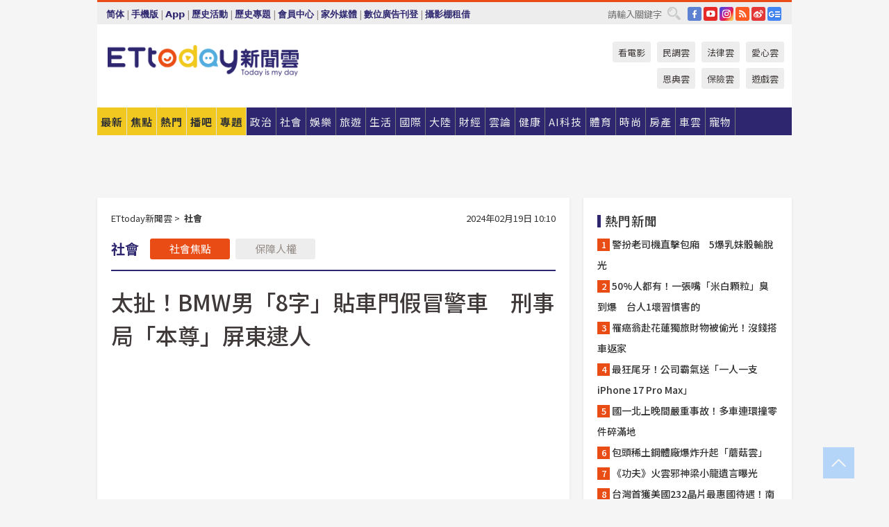

--- FILE ---
content_type: text/html; charset=utf-8
request_url: https://www.ettoday.net/news/20240219/2684893.htm
body_size: 22641
content:
<!doctype html>
<html lang="zh-Hant" prefix="og:http://ogp.me/ns#" xmlns:wb="http://open.weibo.com/wb" itemscope itemtype="http://schema.org/NewsArticle">
<head>
<meta charset="utf-8">
<!-- ★★★以下非共用★★★ 開始 -->
<link rel="amphtml" href="https://www.ettoday.net/amp/amp_news.php7?news_id=2684893">
<title>太扯！BMW男「8字」貼車門假冒警車　刑事局「本尊」屏東逮人 | ETtoday社會新聞 | ETtoday新聞雲</title>

<link rel="canonical" itemprop="mainEntityOfPage" href="https://www.ettoday.net/news/20240219/2684893.htm"/>

<!-- 網頁社群分享meta 開始 -->
<meta property="og:url" itemprop="url" content="https://www.ettoday.net/news/20240219/2684893.htm"/>
<meta property="og:title" itemprop="name" content="太扯！BMW男「8字」貼車門假冒警車　刑事局「本尊」屏東逮人 | ETtoday社會新聞 | ETtoday新聞雲"/>
<meta property="og:image" itemprop="image" content="https://cdn2.ettoday.net/images/7506/e7506375.jpg"/>
<meta property="og:image:width" content="1200"/>
<meta property="og:image:height" content="628"/>
<meta property="og:type" content="article"/>
<meta name="description" content="太誇張！屏東一名涂男去年12月突發奇想，將愛車BMW X3改裝，上網購入警用警示燈，還自己跑去印刷店印出「中部打擊中心、中打」總計8個字，貼在車門外，讓一般民眾以為是警用偵防車。刑事局中打「真幹員」1月底前往逮人，依法送辦。(台中,刑事局,中打,警察,假冒,偵防車,中部打擊犯罪中心,影音)" />
<meta property="og:description" itemprop="description" content="太誇張！屏東一名涂男去年12月突發奇想，將愛車BMW X3改裝，上網購入警用警示燈，還自己跑去印刷店印出「中部打擊中心、中打」總計8個字，貼在車門外，讓一般民眾以為是警用偵防車。刑事局中打「真幹員」1月底前往逮人，依法送辦。"/>
<!-- 網頁社群分享meta 結束 -->


<!-- 新聞資訊 (新聞內頁專用) 分類&時間 開始 -->
<meta name="section" property="article:section" content="社會"/>
<meta name="subsection" itemprop="articleSection" content="社會"/>
<meta property="dable:item_id" content="2684893">
<meta name="pubdate" itemprop="dateCreated" itemprop="datePublished" property="article:published_time" content="2024-02-19T10:10:00+08:00"/>
<meta name="lastmod" itemprop="dateModified" content="2024-02-19T15:54:51+08:00"/>
<meta name="author" content="ETtoday新聞雲"/>
<meta property="article:author" content="https://www.facebook.com/ETtoday"/>
<meta name="source" itemprop="author" content="ETtoday新聞雲"/>
<meta name="dcterms.rightsHolder" content="ETtoday新聞雲">
<meta name="news_keywords" itemprop="keywords" content="台中,刑事局,中打,警察,假冒,偵防車,中部打擊犯罪中心,影音"/>
<link rel="alternate" type="application/rss+xml" title="ETtoday《社會新聞》" href="https://feeds.feedburner.com/ettoday/society" />
<!-- 新聞資訊 (新聞內頁專用) 分類&時間 結束 -->

<script type="application/ld+json">
{
        "@context": "https://schema.org",
        "@type": "NewsArticle",
        "mainEntityOfPage": "https://www.ettoday.net/news/20240219/2684893.htm",
        "headline": "太扯！BMW男「8字」貼車門假冒警車　刑事局「本尊」屏東逮人",
        "url": "https://www.ettoday.net/news/20240219/2684893.htm",
        "thumbnailUrl": "https://cdn2.ettoday.net/images/7506/e7506375.jpg",
        "articleSection":"社會",
        "creator": ["1367-許權毅","1367"],
        "image":{
                "@type":"ImageObject",
                "url":"https://cdn2.ettoday.net/images/7506/e7506375.jpg"
        },
        "dateCreated": "2024-02-19T10:10:00+08:00",
        "datePublished": "2024-02-19T10:10:00+08:00",
        "dateModified": "2024-02-19T15:54:51+08:00",
        "publisher": {
                "@type": "Organization",
                "name": " ETtoday新聞雲",
        "logo": {
                "@type": "ImageObject",
                "url": "https://cdn2.ettoday.net/style/ettoday2017/images/push.jpg"
                }
        },
        "author":{
                "@type":"Organization",
                "name":"ETtoday新聞雲",
                "url":"https://www.ettoday.net/"
        },
        "speakable":{
                "@type": "SpeakableSpecification",
                "xpath": [
                    "/html/head/meta[@property='og:title']/@content",
                    "/html/head/meta[@property='og:description']/@content"
                    ]
         },
        "keywords":["台中","刑事局","中打","警察","假冒","偵防車","中部打擊犯罪中心","影音"],
        "description": "太誇張！屏東一名涂男去年12月突發奇想，將愛車BMW X3改裝，上網購入警用警示燈，還自己跑去印刷店印出「中部打擊中心、中打」總計8個字，貼在車門外，讓一般民眾以為是警用偵防車。刑事局中打「真幹員」1月底前往逮人，依法送辦。(台中,刑事局,中打,警察,假冒,偵防車,中部打擊犯罪中心,影音)"
}
</script>






<!-- ★★★以上非共用★★★ 結束 -->


<!-- 基本meta 開始 -->
<meta name="viewport" content="width=1280"/>
<meta name="robots" content="index,follow,noarchive"/>
<link rel="apple-touch-icon" sizes="180x180" href="//cdn2.ettoday.net/style/ettoday2017/images/touch-icon.png"/>
<link rel="shortcut icon" sizes="192x192" href="//cdn2.ettoday.net/style/ettoday2017/images/touch-icon.png"/>
<!-- 基本meta 結束 -->

<!-- ★dns-prefetch 開始★ -->
<link rel="dns-prefetch" href="//ad.ettoday.net">
<link rel="dns-prefetch" href="//ad1.ettoday.net">
<link rel="dns-prefetch" href="//ad2.ettoday.net">
<link rel="dns-prefetch" href="//cache.ettoday.net">
<link rel="dns-prefetch" href="//static.ettoday.net">
<link rel="dns-prefetch" href="//cdn1.ettoday.net">
<link rel="dns-prefetch" href="//cdn2.ettoday.net">
<!-- ★dns-prefetch 結束★ -->

<!-- 社群專用 開始 -->
<meta property="og:locale" content="zh_TW" />
<meta property="fb:app_id" content="146858218737386"/>
<meta property="og:site_name" name="application-name" content="ETtoday新聞雲"/>
<meta property="article:publisher" content="https://www.facebook.com/ETtoday"/>
<!-- 社群專用 結束 -->

<!-- CSS、JS 開始 -->
<link rel="stylesheet" type="text/css" href="https://cdn2.ettoday.net/style/ettoday2017/css/style.css">
<script src="https://www.gstatic.com/firebasejs/4.8.1/firebase.js"></script>
<script src="https://cdn2.ettoday.net/style/ettoday2017/js/all.js"></script>
<!-- CSS、JS 結束 -->

<!--DFP廣告js 開始-->
<script type="text/javascript" src="//cdn2.ettoday.net/dfp/dfp-gpt.js"></script>
<!--DFP廣告js 結束-->

<!-- Google Tag Manager 開始 -->
<!--GTM DataLayer 開始-->
<script>
    dataLayer = [{
        'csscode':'society',
        'page-id':'2684893',
        'board-id':'',
        'category-id':'6',
        'category-name1':'社會',
        'category-name2':'社會',
        'dept-name':'突發中心',
        'author-id':'1367',
        'author-name':'許權毅',
        'album-id':'',
        'album-category-id':'',
        'readtype':'PC',
        'pagetype':'',
        'et_token':'7af34e395ee4ccfeb607b4f0ea559489'
    }];
</script>
<!--GTM DataLayer 結束-->

<!-- Comscore Identifier: comscorekw=society -->

<!-- Google Tag Manager -->
<script>(function(w,d,s,l,i){w[l]=w[l]||[];w[l].push({'gtm.start':
new Date().getTime(),event:'gtm.js'});var f=d.getElementsByTagName(s)[0],
j=d.createElement(s),dl=l!='dataLayer'?'&l='+l:'';j.async=true;j.src=
'https://www.googletagmanager.com/gtm.js?id='+i+dl;f.parentNode.insertBefore(j,f);
})(window,document,'script','dataLayer','GTM-P5XXT85');</script>
<!-- End Google Tag Manager -->

<!-- Global site tag (gtag.js) - Google Analytics 開始 -->
<script async src="https://www.googletagmanager.com/gtag/js?id=G-JQNDWD28RZ"></script>
<script>
    window.dataLayer = window.dataLayer || [];
    function gtag(){dataLayer.push(arguments);}
    gtag('js', new Date());
</script>
<!-- Global site tag (gtag.js) - Google Analytics 結束 -->
<!-- dmp.js 開始 -->
<script>
var dmp_event_property  ="ettoday";
var dmp_id              ="2684893";
var dmp_name            ="太扯！BMW男「8字」貼車門假冒警車　刑事局「本尊」屏東逮人";
var dmp_keywords        ="台中,刑事局,中打,警察,假冒,偵防車,中部打擊犯罪中心,影音";
var dmp_publish_date    ="2024-02-19T10:10:00";
var dmp_modified_date   ="2024-02-19T15:54:51";
var dmp_category_id_list="6_6";
var dmp_is_editor_rec   ="0";
var dmp_et_token        ="7af34e395ee4ccfeb607b4f0ea559489";
var dmp_event_id        ="";
</script>
<script src="//cdn2.ettoday.net/jquery/dmp/news.js"></script>
<!-- dmp.js 結束 -->


</head>

<body class="ettoday news-page  news-2684893" id="society">

<!-- FB Quote 選取文字分享 開始-->
<div class="fb-quote"></div>
<!-- FB Quote 選取文字分享 結束-->

<!-- 內部流量統計碼、廣告統計碼容器 開始 -->
<div id="pcweb_pageviews"></div>
<!-- 內部流量統計碼、廣告統計碼容器 結束 -->
<!--wrapper_box 開始-->
<div class="wrapper_box">

<!-- 模組 新聞內頁 分享按鈕 開始 -->
<div id="et_sticky_pc">
    <ul>
        <li><a class="btn logo" href="https://www.ettoday.net/" title="回首頁">回首頁</a></li>

                <li><a class="btn fb" href="javascript:;" onclick="window.open('//www.facebook.com/sharer/sharer.php?u='+encodeURIComponent('https://www.ettoday.net/news/20240219/2684893.htm?from=pc-newsshare-fb-fixed'),'facebook-share-dialog','width=626,height=436');" title="分享到facebook">facebook</a></li>
        <li><a class="btn line" href="javascript:;" onclick="window.open('https://social-plugins.line.me/lineit/share?url='+encodeURIComponent('https://www.ettoday.net/news/20240219/2684893.htm')+'?from=pc-newsshare-line-fixed','LINE','width=626,height=500');return false;" title="分享到LINE">LINE</a></li>
        <li><a class="btn twitter" href="javascript:;" onclick="window.open('https://twitter.com/intent/tweet?text='+encodeURIComponent('太扯！BMW男「8字」貼車門假冒警車　刑事局「本尊」屏東逮人')+'&url=https://www.ettoday.net/news/20240219/2684893.htm?from=pc-newsshare-twitter-fixed','Twittes','width=626,height=436');return false;" title="分享到Twitter">Twitter</a></li>
        
        <li><a class="btn wechat" href="http://chart.apis.google.com/chart?cht=qr&choe=UTF-8&chs=300x300&chl=https://www.ettoday.net/news/20240219/2684893.htm?from=pc-newsshare-wechat-fixed" target="_blank" title="wechat微信">wechat微信</a></li>
        <li><a class="btn link" href="javascript:;" title="複製連結">複製連結</a></li>
    </ul>
</div>
<!-- 模組 新聞內頁 分享按鈕 結束 -->
    <!--wrapper 開始-->
    <div class="wrapper">

       

        <!--轟天雷 廣告 開始-->
        <div class="top-sky">
                <script language="JavaScript" type="text/javascript">
                        var ts = Math.random();
                        document.write('<scr' + 'ipt language="JavaScript" type="text/javascript" src="//ad1.ettoday.net/ads.php?bid=society_thunder&rr='+ ts +'"></scr' + 'ipt>');
                </script>
        </div>
        <!--轟天雷 廣告 結束-->
        <!-- 雙門簾廣告 start -->
        <div class="twin-curtain">
            <script language="JavaScript" type="text/javascript">
                var ts = Math.random();
                document.write('<scr' + 'ipt language="JavaScript" type="text/javascript" src="https://ad1.ettoday.net/ads.php?bid=society_curtain&rr='+ ts +'"></scr' + 'ipt>');
            </script>
        </div>
        <!-- 雙門簾廣告  end -->

        <!--topbar_box 開始-->
        <div class="topbar_box">
            <!--topbar 開始-->
            <div class="topbar">
                <!--選單1 開始-->
                <div class="menu_1">
                   　<ul class="clearfix">

                        <script>
                            if($.cookie('check_charset')=="cn"){
                                document.write("<li><a href=\"javascript:void(0)\" onclick=\"location.replace('/changeCharset.php?rtype=tw&rurl=https://www.ettoday.net/news/20240219/2684893.htm');\">繁體</a></li>");
                            }else{
                                document.write("<li><a href=\"javascript:void(0)\" onclick=\"location.replace('/changeCharset.php?rtype=cn&rurl=https://www.ettoday.net/news/20240219/2684893.htm');\">简体</a></li>");
                            }
                        </script>
                        <li>|</li>
                        <li>
                                                        <a href="#" onclick="location.replace('/changeReadType.php?rtype=0&rurl=%2F%2Fwww.ettoday.net%2Fnews%2F20240219%2F2684893.htm');">手機版</a>
                                                    </li>
                        <li>|</li>
                        <li><a href="//www.ettoday.net/events/app/ettoday_app.php7" target="_blank">App</a></li>
                        <li>|</li>
                        <li><a href="//www.ettoday.net/events/campaign/event-list.php7" target="_blank">歷史活動</a></li>
                        <li>|</li>
                        <li><a href="//www.ettoday.net/feature/index" target="_blank">歷史專題</a></li>                        <li>|</li>
                        <li><a href="https://member.ettoday.net/" target="_blank">會員中心</a></li>
                        <li>|</li>
                        <li><a href="https://events.ettoday.net/outdoor-media/index.php7" target="_blank">家外媒體</a></li>
                        <li>|</li>
                        <li><a href="https://events.ettoday.net/adsales/index.php7" target="_blank">數位廣告刊登</a></li>
                        <li>|</li>
                        <li><a href="https://msg.ettoday.net/rd.php?id=5420" target="_blank">攝影棚租借</a></li>
                   　</ul>
                </div>
                <!--選單1 結束-->

                <!--選單2 開始-->
                <div class="menu_2">
                    <ul class="clearfix">
                                                <li><a href="https://www.facebook.com/ETtoday" class="btn fb" target="_blank" title="Facebook">FB</a></li>
                        <li><a href="https://www.youtube.com/user/ettoday/" class="btn yt" target="_blank" title="YouTube">YouTube</a></li>
                        <li><a href="//www.instagram.com/ettodaytw/" class="btn ig" target="_blank" title="Instagram">IG</a></li>
                                                <li><a href="//www.ettoday.net/events/news-express/epaper.php" class="btn rss" target="_blank" title="RSS">RSS</a></li>
                        <li><a href="//weibo.com/ettodaynet" class="btn weibo" target="_blank" title="微博">weibo</a></li>
                                                <li><a href="https://news.google.com/publications/CAAqBggKMK-yNzCn6gc?ceid=TW:zh-Hant&oc=3" class="btn google_news" target="_blank" title="Google News">Google News</a></li>
                                            </ul>
                </div>
                <!--選單2 結束-->

                <!--搜尋 開始-->
                <div class="search">
                    <form action="https://www.ettoday.net/news_search/doSearch.php" method="get" name="dosearch" >
                        <input class="keyword" type="text" name="keywords" value="" placeholder="請輸入關鍵字" x-webkit-speech/>
                        <button class="go" onclick="document.forms['dosearch'].submit();">搜尋</button>
                    </form>
                </div>
                <!--搜尋 結束-->
            </div>
            <!--topbar 結束-->
        </div>
        <!--topbar_box 結束-->

        <!--header_box 開始-->
        <div class="header_box">
            <!--header 開始-->
            <div class="header">

                <!--logo_ettoday 開始-->
                <div class="logo_ettoday">
                    <script src="//cdn2.ettoday.net/style/ettoday2017/js/logo.js"></script>
                </div>
                <!--logo_ettoday 結束-->

                <!--廣告 版頭小橫幅-左 180x50(原為250x50) 開始-->
                <div class="ad250x50">
                    <script language="JavaScript" type="text/javascript">
                        var ts = Math.random();
                        document.write('<scr' + 'ipt language="JavaScript" type="text/javascript" src="//ad1.ettoday.net/ads.php?bid=all_header_250x50&rr='+ ts +'"></scr' + 'ipt>');
                    </script>
                </div>
                <!--廣告 版頭小橫幅-左 180x50(原為250x50) 結束-->

                <!--廣告 版頭小橫幅-中 120x50 開始-->
                <div class="ad120x50-1">
                    <script language="JavaScript" type="text/javascript">
                        var ts = Math.random();
                        document.write('<scr' + 'ipt language="JavaScript" type="text/javascript" src="//ad1.ettoday.net/ads.php?bid=panther_120x50_1&rr='+ ts +'"></scr' + 'ipt>');
                    </script>
                </div>
                <!--廣告 版頭小橫幅-中 120x50 結束-->

                
<!--主選單 開始-->
<div class="nav_1_v2">
    <ul class="clearfix">
        <li class="btn btn_1"><a href="https://www.ettoday.net/news/news-list.htm">最新</a></li>
        <li class="btn btn_2"><a href="https://www.ettoday.net/news/focus/%E7%84%A6%E9%BB%9E%E6%96%B0%E8%81%9E/">焦點</a></li>
        <li class="btn btn_3"><a href="https://www.ettoday.net/news/hot-news.htm">熱門</a></li>
        <li class="btn btn_4"><a href="https://boba.ettoday.net/" target="_blank">播吧</a></li>
        <li class="btn btn_5">
            <a href="javascript:;">專題</a>
            <!--下拉 開始-->
            <div class="sub style_1 clearfix">
                <!--box_1 開始-->
                <div class="box_1">
                    <h3><a href="https://www.ettoday.net/feature/index" target="_blank">精彩專題</a></h3>
                                                        <a href="https://www.ettoday.net/feature/第62屆金馬獎" target="_blank">第62屆金馬獎特別報導</a>
                                    <a href="https://www.ettoday.net/feature/2025金鐘獎" target="_blank">2025金鐘獎</a>
                                    <a href="https://www.ettoday.net/feature/Jointly_TW" target="_blank">全台大罷免｜ETtoday新聞..</a>
                                    <a href="https://www.ettoday.net/feature/大谷翔平" target="_blank">怪物崛起！「二刀流」大谷翔平創..</a>
                                    <a href="https://www.ettoday.net/feature/台灣米其林指南" target="_blank">台灣米其林指南</a>

                    <a class="more" href="https://www.ettoday.net/feature/index" target="_blank">看更多專題</a>
        </div>
                <!--box_1 結束-->
                <!--box_2 開始-->
                <div class="box_2">
                    <h3>熱門活動</h3>
		    <a href="https://www.ettoday.net/feature/EHSKZone" target="_blank">天天有好康／好吃好玩東森廣場台北車站</a>
<a href="https://www.ettoday.net/news/20240524/2743904.htm" target="_blank">搶幣大作戰！新聞雲app全新改版5重送！</a>

                </div>
                <!--box_2 結束-->
            </div>
            <!--下拉 結束-->
        </li>

        <li class="btn">
            <a href="https://www.ettoday.net/news/focus/%E6%94%BF%E6%B2%BB/"><span>政治</span></a>
        </li>
        <li class="btn">
            <a href="https://www.ettoday.net/news/focus/%E7%A4%BE%E6%9C%83/"><span>社會</span></a>
        </li>
        <li class="btn">
            <a href="https://star.ettoday.net" target="_blank"><span>娛樂</span></a>
            <!--下拉 開始-->
            <div class="sub clearfix">
                <a href="https://star.ettoday.net/star-category/%E8%8F%AF%E5%A8%9B" target="_blank">華娛</a>
                <a href="https://star.ettoday.net/star-category/%E9%9F%93%E6%98%9F%E7%88%86%E7%88%86" target="_blank">韓流</a>
                <a href="https://star.ettoday.net/star-category/%E9%9B%BB%E8%A6%96" target="_blank">電視</a>
                <a href="https://star.ettoday.net/star-category/%E9%9F%B3%E6%A8%82" target="_blank">音樂</a>
                <a href="https://movies.ettoday.net/" target="_blank">電影</a>
            </div>
            <!--下拉 結束-->
        </li>
        <li class="btn">
        <a href="https://travel.ettoday.net/" target="_blank">旅遊</a>
        </li>
        <li class="btn">
            <a href="https://www.ettoday.net/news/focus/%E7%94%9F%E6%B4%BB/"><span>生活</span></a>
            <!--下拉 開始-->
            <div class="sub clearfix">
                <a href="https://www.ettoday.net/news/focus/%E6%B0%91%E7%94%9F%E6%B6%88%E8%B2%BB/">消費</a>
                <a href="https://discovery.ettoday.net/" target="_blank">探索</a>
                <a href="https://www.ettoday.net/news/focus/3C%E5%AE%B6%E9%9B%BB/">3C</a>
                <a href="https://www.ettoday.net/news/focus/3C%E5%AE%B6%E9%9B%BB/%E5%AE%B6%E9%9B%BB/">家電</a>
                <a href="https://www.ettoday.net/news/focus/%E7%94%9F%E6%B4%BB/%E6%B0%A3%E8%B1%A1/">氣象</a>
            </div>
            <!--下拉 結束-->
        </li>
        <li class="btn">
            <a href="https://www.ettoday.net/news/focus/%E5%9C%8B%E9%9A%9B/"><span>國際</span></a>
            <!--下拉 開始-->
            <div class="sub clearfix">
                <a href="https://www.ettoday.net/news/focus/%E6%96%B0%E8%81%9E%E9%9B%B2APP/%E7%BE%8E%E6%B4%B2%E8%A6%81%E8%81%9E/">美洲要聞</a>
                <a href="https://www.ettoday.net/news/focus/%E6%96%B0%E8%81%9E%E9%9B%B2APP/%E6%9D%B1%E5%8D%97%E4%BA%9E%E8%A6%81%E8%81%9E/">東南亞要聞</a>
                <a href="https://www.ettoday.net/news/focus/%E6%96%B0%E8%81%9E%E9%9B%B2APP/%E6%97%A5%E9%9F%93%E8%A6%81%E8%81%9E/">日韓要聞</a>
            </div>
            <!--下拉 結束-->
        </li>
        <li class="btn">
            <a href="https://www.ettoday.net/news/focus/%E5%A4%A7%E9%99%B8/"><span>大陸</span></a>
            <!--下拉 開始-->
            <div class="sub clearfix">
                <a href="https://www.ettoday.net/news/focus/%E8%BB%8D%E6%AD%A6/">軍武</a>
                <a href="https://www.ettoday.net/news/focus/%E5%A4%A7%E9%99%B8/%E8%8F%AF%E8%81%9E%E5%BF%AB%E9%81%9E/">華聞</a>
                <a href="https://www.ettoday.net/news/focus/%E5%A4%A7%E9%99%B8/%E7%89%B9%E6%B4%BE%E7%8F%BE%E5%A0%B4/">特派現場</a>
                <a href="https://boba.ettoday.net/category/275" target="_blank">雲視頻</a>
            </div>
            <!--下拉 結束-->
        </li>
        <li class="btn">
            <a href="https://finance.ettoday.net/"><span>財經</span></a>
            <!--下拉 開始-->
            <div class="sub clearfix">
                <a href="https://finance.ettoday.net/focus/775" target="_blank">投資理財</a>
                <a href="https://finance.ettoday.net/focus/104" target="_blank">財經最新</a>
                <a href="https://finance.ettoday.net/focus/106" target="_blank">頂尖企業</a>
                <a href="https://finance.ettoday.net/focus/131" target="_blank">金融保險</a>
                <a href="https://finance.ettoday.net/focus/175" target="_blank">股匯行情</a>
                <a href="https://www.ettoday.net/news/focus/%E7%9B%B4%E9%8A%B7/">直銷</a>
            </div>
            <!--下拉 結束-->
        </li>
        <li class="btn">
            <a href="https://forum.ettoday.net/"><span>雲論</span></a>
        </li>
        <li class="btn">
            <a href="https://health.ettoday.net/" target="_blank"><span>健康</span></a>
            <!--下拉 開始-->
            <div class="sub clearfix">
                <a href="https://health.ettoday.net/category/%E7%96%BE%E7%97%85%E9%86%AB%E8%97%A5" target="_blank">醫藥新聞</a>
                <a href="https://health.ettoday.net/category_tag/%E5%85%A9%E6%80%A7" target="_blank">兩性</a>
                <a href="https://health.ettoday.net/organ" target="_blank">健康百科</a>
                <a href="https://health.ettoday.net/category/%E5%81%A5%E5%BA%B7%E8%AC%9B%E5%BA%A7" target="_blank">健康講座</a>
            </div>
            <!--下拉 結束-->
        </li>
        <li class="btn">
            <a href="https://ai.ettoday.net/" target="_blank"><span>AI科技</span></a>
        </li>
        <li class="btn">
            <a href="https://sports.ettoday.net/" target="_blank"><span>體育</span></a>
            <!--下拉 開始-->
            <div class="sub clearfix">
                <a href="https://boba.ettoday.net/category/255" target="_blank">中職直播</a>
                <a href="https://sports.ettoday.net/news-list/%E6%A3%92%E7%90%83/%E4%B8%AD%E8%81%B7" target="_blank">中職</a>
                <a href="https://sports.ettoday.net/sport-category/%E6%A3%92%E7%90%83" target="_blank">棒球</a>
                <a href="https://sports.ettoday.net/news-list/%E6%A3%92%E7%90%83/MLB" target="_blank">MLB</a>
                <a href="https://sports.ettoday.net/sport-category/%E7%B1%83%E7%90%83" target="_blank">籃球</a>
                <a href="https://sports.ettoday.net/news-list/%E7%AB%B6%E6%8A%80/%E6%8A%80%E6%93%8A%E3%80%81%E7%90%83%E9%A1%9E" target="_blank">綜合</a>
                <a href="https://sports.ettoday.net/sport-category/%E8%B6%B3%E7%90%83" target="_blank">足球</a>
            </div>
            <!--下拉 結束-->
        </li>
        <li class="btn">
            <a href="https://fashion.ettoday.net/" target="_blank"><span>時尚</span></a>
            <!--下拉 開始-->
            <div class="sub clearfix">
                <a href="https://fashion.ettoday.net/focus/%E5%90%8D%E4%BA%BA" target="_blank">名人</a>
                <a href="https://fashion.ettoday.net/focus/%E6%99%82%E5%B0%9A" target="_blank">時尚</a>
                <a href="https://fashion.ettoday.net/focus/%E5%A5%A2%E9%80%B8" target="_blank">奢逸</a>
                <a href="https://fashion.ettoday.net/focus/%E6%BD%AE%E6%B5%81" target="_blank">潮流</a>
                <a href="https://fashion.ettoday.net/focus/%E7%BE%8E%E9%BA%97" target="_blank">美麗</a>
                <a href="https://fashion.ettoday.net/focus/%E7%94%9F%E6%B4%BB" target="_blank">生活</a>
            </div>
            <!--下拉 結束-->
        </li>
        <li class="btn">
            <a href="https://house.ettoday.net/" target="_blank"><span>房產</span></a>
        </li>
        <li class="btn">
            <a href="https://speed.ettoday.net/" target="_blank"><span>車雲</span></a>
        </li>
        <li class="btn">
            <a href="https://pets.ettoday.net/" target="_blank"><span>寵物</span></a>
            <!--下拉 開始-->
            <div class="sub clearfix">
                <a href="https://pets.ettoday.net/focus/%E5%AF%B5%E7%89%A9%E5%A5%BD%E8%90%8C" target="_blank">寵物好萌</a>
                <a href="https://pets.ettoday.net/focus/%E5%AF%B5%E7%89%A9%E7%99%BE%E7%A7%91" target="_blank">寵物百科</a>
                <a href="https://pets.ettoday.net/focus/%E5%8B%95%E7%89%A9%E7%86%B1%E6%90%9C" target="_blank">動物熱搜</a>
            </div>
            <!--下拉 結束-->
        </li>
            </ul>
</div>
<!--主選單 結束-->

            <!--次選單 開始-->
            <div class="nav_2">
                <ul>
                    <li><a href="https://movies.ettoday.net/" target="_blank">看電影</a></li>
                    <li><a href="https://www.ettoday.net/survey/" target="_blank">民調雲</a></li>
                    <li><a href="https://www.ettoday.net/news/focus/%E6%B3%95%E5%BE%8B/">法律雲</a></li>
                    <li><a href="https://events.ettoday.net/charity/index.php" target="_blank">愛心雲</a></li>
                    <li><a href="https://events.ettoday.net/grace/" target="_blank">恩典雲</a></li>
                    <li><a href="https://www.ettoday.net/news/focus/%E4%BF%9D%E9%9A%AA/">保險雲</a></li>
                    <li><a href="https://game.ettoday.net" target="_blank">遊戲雲</a></li>
                </ul>
            </div>
            <!--次選單 結束-->

            </div>
            <!--header 結束-->
        </div>
        <!--header_box 結束-->

        <!--置入新聞版型_自由欄位1 開始-->
                <!--置入新聞版型_自由欄位1 結束-->

                <!-- 廣告 黃金文字 ad_txt_3 開始-->
		<div id="ticker_3" class="ad_txt_3 clearfix">
			<ul class="clearfix">

				<!--黃金文字all_gold_text1 開始-->
				<li id="t1">
					<script language="JavaScript" type="text/javascript">
						var ts = Math.random();
						document.write('<scr' + 'ipt language="JavaScript" type="text/javascript" src="//ad1.ettoday.net/ads.php?bid=all_gold_text1&rr='+ ts +'"></scr' + 'ipt>');
					</script>
				</li>
				<!--黃金文字all_gold_text1 結束-->
				<!--黃金文字all_gold_text2 開始-->
				<li id="t2">
					<script language="JavaScript" type="text/javascript">
						var ts = Math.random();
						document.write('<scr' + 'ipt language="JavaScript" type="text/javascript" src="//ad1.ettoday.net/ads.php?bid=all_gold_text2&rr='+ ts +'"></scr' + 'ipt>');
					</script>
				</li>
				<!--黃金文字all_gold_text2 結束-->
				<!--黃金文字all_gold_text3 開始-->
				<li id="t3">
					<script language="JavaScript" type="text/javascript">
						var ts = Math.random();
						document.write('<scr' + 'ipt language="JavaScript" type="text/javascript" src="//ad1.ettoday.net/ads.php?bid=all_gold_text3&rr='+ ts +'"></scr' + 'ipt>');
					</script>
				</li>
				<!--黃金文字all_gold_text3 結束-->
			</ul>
		</div>
		<!--廣告 黃金文字 ad_txt_3 結束-->

                
                <!--廣告 超級大橫幅 ad_970 開始-->
		<div class="ad_970">
			<script language="JavaScript" type="text/javascript">
				var ts = Math.random();
				document.write('<scr' + 'ipt language="JavaScript" type="text/javascript" src="//ad1.ettoday.net/ads.php?bid=society_970x90&rr='+ ts +'"></scr' + 'ipt>');
			</script>
		</div>
		<!--廣告 超級大橫幅 ad_970 結束-->


                
                                <!--廣告 onead 果實 In-Cover & In-Page 開始-->
		<div id = 'oneadICIPTag'></div>
		<script type="text/javascript" src="//cdn2.ettoday.net/ad/onead/onead_ic_ip.js"></script>
		<!--廣告 onead 果實 In-Cover & In-Page 結束-->
                
        
        <!--container_box 開始-->
        <div class="container_box">

            <!--container 開始-->
            <div class="container">
                <!--橫列 r1 開始-->
                <div class="r1 clearfix">
                    <!--直欄 c1 開始-->
                  <div class="c1">

					  <!--.part_area_1 區 開始-->
					  <div class="part_area_1">
                                                    <!--part_breadcrumb_2 開始-->
                                                    <div class="part_breadcrumb_2 clearfix">
                                                        <!--麵包屑 開始-->
                                                        <div class="menu_bread_crumb clearfix" itemscope itemtype="http://schema.org/BreadcrumbList">
                                                            <!-- 第一層 開始 -->
                                                            <div itemscope itemtype="http://schema.org/ListItem" itemprop="itemListElement">
                                                                <a itemscope itemtype="http://schema.org/Thing" itemprop="item" href="https://www.ettoday.net/" id="https://www.ettoday.net/">
                                                                    <span itemprop="name">ETtoday新聞雲</span>
                                                                </a>
                                                                <meta itemprop="position" content="1" />
                                                            </div>
                                                            <!-- 第一層 結束 -->
                                                            &gt;
                                                            <!-- 第二層 開始 -->
                                                                
                                                            <div itemscope itemtype="http://schema.org/ListItem" itemprop="itemListElement">
                                                                <a itemscope itemtype="http://schema.org/Thing" itemprop="item" href="/news/focus/社會/" id="/news/focus/社會">
                                                                    <span itemprop="name">社會</span>
                                                                </a>
                                                                <meta itemprop="position" content="2" />
                                                            </div>
                                                            <!-- 第二層 結束 -->
                                                        </div>
                                                        <!--麵包屑 結束-->
                                                        <!--時間 開始-->
                                                        <time class="date" itemprop="datePublished" datetime="2024-02-19T10:10:00+08:00">
                                                            2024年02月19日 10:10                                                        </time>
                                                        <!--時間 結束-->
                                                    </div>
                                                    <!--part_breadcrumb_2 結束-->

						  <!--.part_menu_5 操作 開始-->
                                                  
						  <div class="part_menu_5 clearfix">
							  <strong>社會</strong> 
							  
							  <a class="btn current" href="/news/focus/社會/">社會焦點</a>
							  <a class="btn " href="/news/focus/社會/保障人權/">保障人權</a>
						  </div>						  <!--.part_menu_5 操作 結束-->


						  <!--新聞模組 開始-->
                                                  <article>
						  <div class="subject_article">

							  <!--網站logo 列印時出現 開始-->
							  <div class="site_logo" style="display:none;">
								  <link href="//cdn2.ettoday.net/style/ettoday2017/css/print.css" rel="stylesheet" type="text/css" media="print"/>
								  <img src="//cdn2.ettoday.net/style/ettoday2017/images/logo_print.jpg"/>
							  </div>
							  <!--網站logo 列印時出現 結束-->
                            <header>
							  <h1 class="title" itemprop="headline">太扯！BMW男「8字」貼車門假冒警車　刑事局「本尊」屏東逮人</h1>
                            </header>

                                                                    <!--全網_新聞內頁_文字廣告(上) 開始-->
                                    <div id="all_text_1" class="text_ad_top ad_txt_1">
                                        <script type="text/javascript">
                                            (function(){
                                            var ts = Math.random();
                                            document.write('<scr' + 'ipt type="text/javascript" src="https://ad.ettoday.net/ads.php?bid=all_text_1&rr='+ ts +'"></scr' + 'ipt>');
                                            })()
                                        </script>
                                    </div>
                                    <!--全網_新聞內頁_文字廣告(上) 結束-->
                              
                                  <!--各頻道PC 文首分享 開始-->
                                  <!--模組 et_social_1 開始-->
<div class="et_social_1">
	<!-------成人警告 開始----------->
		<!-------成人警告 結束----------->

	<!-- menu 開始 -->
		<!-- <div class="menu">
	</div> -->
		<!-- menu 結束 -->
</div>
<!--模組 et_social_1 結束-->
                                  <!--各頻道PC 文首分享 結束-->


							  <!--本文 開始-->
							  <div class="story" itemprop="articleBody">

                                
                                                            
                                                                  <!-- 投票 文章前 開始 -->
                                                                                                                                    <!-- 投票 文章前 結束 -->

								  <!-- 文章內容 開始 -->
                                                                                                                                    <p><iframe src="https://www.ettoday.net/tools/player/1179617-413172?title=%E5%A4%AA%E6%89%AF%EF%BC%81BMW%E7%94%B7%E3%80%8C8%E5%AD%97%E3%80%8D%E8%B2%BC%E8%BB%8A%E9%96%80%E5%81%87%E5%86%92%E8%AD%A6%E8%BB%8A%E3%80%80%E5%88%91%E4%BA%8B%E5%B1%80%E3%80%8C%E6%9C%AC%E5%B0%8A%E3%80%8D%E5%B1%8F%E6%9D%B1%E9%80%AE%E4%BA%BA&amp;bid=boba_preroll_web&amp;show_ad=1&amp;uccu=3" width="560" height="315" frameborder="0" scrolling="no" allowfullscreen="true" webkitallowfullscreen="true" mozallowfullscreen="true"></iframe></p>
<p>記者許權毅／台中報導</p>
<p>太誇張！屏東一名涂男去年12月突發奇想，將愛車BMW X3改裝，上網購入警用警示燈，還自己跑去印刷店印出「中部打擊中心、中打」總計8個字，貼在車門外，讓一般民眾以為是警用偵防車。刑事局中打「真幹員」1月底前往逮人，依法送辦。</p>
<p><img src="//cdn2.ettoday.net/images/7506/d7506375.jpg" alt="▲▼             。（圖／記者許權毅翻攝）" width="600" height="310" /></p>
<p><strong>▲屏東一名涂男竟只因為好玩，在BMW愛車外張貼「中部打擊中心、中打」假冒警方偵防車，1月底被「本尊」逮捕。（圖／記者許權毅翻攝）<br type="_moz" />
</strong></p>

<p>刑事局中打去年12月接獲情資，指出有不明犯嫌在車身兩側張貼「中部打擊中心」字樣，並且懸掛警示燈，車輛就以此狀出沒在南部地區。警方得知後不敢大意，擔心是詐團成員假冒警察案，進行黑吃黑或是詐財騙色，立即成立專案小組追查。</p>
<p>經查，該車駕駛是住在屏東市的一名42歲涂男，經警方跟監埋伏，今年1月22日持搜索票在其住家逮人。</p>
<p><img src="//cdn2.ettoday.net/images/7506/d7506377.jpg" alt="▲▼             。（圖／記者許權毅翻攝）" width="600" height="359" /></p>
<p><strong>▲▼涂男在網上購入警示燈、蜂鳴器等，安裝在車上。（圖／記者許權毅翻攝）<br type="_moz" />
</strong></p>
<p><img src="//cdn2.ettoday.net/images/7506/d7506376.jpg" alt="▲▼             。（圖／記者許權毅翻攝）" width="600" height="413" /></p>
<p>據了解，涂男供稱只是一時好玩，並沒有其他意圖，警方追查後，目前確定涂男並沒有使用該車做出不法情事，該字樣是涂男自行到印刷店製作，再貼到車上，懸掛時間大約1個月，經友人勸阻就先行拿下，但仍被多位民眾目擊通報。</p>
<p>至於警方在涂男家中、車上搜出警示燈3組、蜂鳴警報器1個及揚聲器1個等，涂男供稱是在網路上購入。</p>
<p><img src="//cdn2.ettoday.net/images/7506/d7506372.jpg" alt="▲▼             。（圖／記者許權毅翻攝）" width="600" height="337" /></p>
<p><strong>▲▼涂男到案後，僅供稱是好玩，警方追查涂男確實無以此從事不法情事。（圖／記者許權毅翻攝）<br type="_moz" />
</strong></p>
<p><img src="//cdn2.ettoday.net/images/7506/d7506374.jpg" alt="▲▼             。（圖／記者許權毅翻攝）" width="600" height="337" /></p>
<p>刑事局中打指出，涂男張貼中打字樣，極易讓一般民眾誤認為是刑事警察局中部打擊犯罪中心偵防車，且涂嫌亦曾於市區道路懸掛警示燈行駛，致一般民眾誤以為該車輛係執行公務之偵防車而禮讓優先行駛。</p>
<p>全案詢後將涂男依涉嫌刑法冒充公務員行使其職權罪，移送管轄地檢署偵辦。</p>								  <!-- 文章內容 結束 -->

							  </div>
							  <!--本文 結束-->


                                                          
                                                          <!-- 投票 文章後 開始 -->
                                                                                                                    <!-- 投票 文章後 結束 -->


                                                          <img src="https://www.ettoday.net/source/et_track.php7" width="0" height="0" style="display:none;">

                                                          
                                                        <!--PC 文末訂閱ETtoday電子報 開始-->
                                                        <div class="et_epaper_box_pc">
                                                            <a href="https://events.ettoday.net/epaper/subscribe.php7" target="_blank"><span>每日新聞精選　免費訂閱</span><em>《ETtoday電子報》</em></a>
                                                        </div>	
                                                        <!--PC 文末訂閱ETtoday電子報 結束-->
                                                        <!-- 打詐儀錶板 開始 -->
<link rel="stylesheet" type="text/css" href="https://cdn2.ettoday.net/events/165/et_165dashboard.css">    
<div class="et_165dashboard size_l">
    <!-- et_165dashboard__title -->
    <div class="et_165dashboard__title">
        <h3>01/16 全台詐欺最新數據</h3>
        <a href="https://www.ettoday.net/feature/taiwanfraud" class="et_165dashboard__more" target="_blank">更多新聞</a>
    </div>
    <!-- et_165dashboard__content -->
    <div class="et_165dashboard__content">
        <strong>537</strong>
        <em>件</em>
        <i></i>
        <strong>3</strong>
        <em>億</em>
        <strong>2806</strong>
        <em>萬</em>
        <em>損失金額(元)</em>
        <a href="https://www.ettoday.net/feature/taiwanfraud" class="et_165dashboard__more" target="_blank">更多新聞</a>
    </div>
    <!-- et_165dashboard__info -->
    <p class="et_165dashboard__info">※ 資料來源：內政部警政署165打詐儀錶板</p>
</div>
<!-- 打詐儀錶板 結束 -->
                                                        
                                                                                                                            <!-- PC_新聞內頁_In-Read 影音廣告 start-->
                                                                <div id="all_inread" class="">
                                                                    <script type="text/javascript">
                                                                    (function(){
                                                                        var ts = Math.random();
                                                                        document.write('<scr' + 'ipt type="text/javascript" src="https://ad.ettoday.net/ads.php?bid=all_inread&rr='+ ts +'"></scr' + 'ipt>');
                                                                    })()
                                                                    </script>
                                                                </div>
                                                                <!-- PC_新聞內頁_In-Read 影音廣告 end -->
                                                            
                                                                                                                  <!--新聞內頁_文末4支文字廣告 開始-->
                            							  <div class="ad_txt_2">
                            								  <ul>
                                                                        <!--第3支廣告系統-文字廣告 開始-->
                                                                        <li>
                                                                              <script language="JavaScript" type="text/javascript">
                                                                               var ts = Math.random();
                                                                               document.write('<scr' + 'ipt language="JavaScript" type="text/javascript" src="//ad.ettoday.net/ads.php?bid=all_news_text1&rr='+ ts +'"></scr' + 'ipt>');
                                                                              </script>
                                                                        </li>
                                                                        <!--第3支廣告系統-文字廣告 結束-->
                            								  </ul>
                            							  </div>
                            							  <!--新聞內頁_文末4支文字廣告 結束-->
                                                      
                                                        

                                                        
                                                        
                <!--text_ticker_1  ET快訊 開始-->
                <div class="text_ticker_1">
                    <em>ET快訊</em>
                    <!--滾動 開始-->
                    <div class="run">
                        <!--inner 開始-->
                        <div class="inner">
            
                    <div class="piece">
                    <a href="https://www.ettoday.net/news/20260118/3103306.htm" target="_blank">罹癌翁獨旅！第一天「百萬財物全被偷」</a>
                    </div>
                    
                                                   </div>
                        <!--inner 結束-->
                    </div>
                    <!--滾動 結束-->
                </div>
                <!--text_ticker_1  ET快訊 結束-->
            
                                                        <!-- tagbanner專區 開始 -->
							                            <div class="tag-banner">
                                                        </div>
                                                        <!-- tagbanner專區 結束 -->

                                                        <!--各頻道PC 文末分享 開始-->
                                                        <!--模組 et_social_2、et_social_3 共用 CSS 開始-->
<link rel="stylesheet" href="https://cdn2.ettoday.net/style/et_common/css/social_sharing_2.css">
<!--模組 et_social_2、et_social_3 共用 CSS 結束-->

<!--模組 et_social_2 開始-->
<div class="et_social_2">
	<p>分享給朋友：</p>
	<!-- menu 開始 -->
	<div class="menu">
				<a href="javascript:;" onclick="window.open('https://www.facebook.com/sharer/sharer.php?u='+encodeURIComponent('https://www.ettoday.net/news/20240219/2684893.htm')+'?from=pc-newsshare-fb','facebook-share-dialog','width=626,height=436');return false;" class="facebook" title="分享到Facebook"></a>
		<a href="javascript:;" onclick="window.open('https://social-plugins.line.me/lineit/share?url='+encodeURIComponent('https://www.ettoday.net/news/20240219/2684893.htm')+'?from=pc-newsshare-line','LINE','width=626,height=500');return false;" class="line" title="分享到LINE"></a>
		<a href="javascript:;" onclick="window.open('https://twitter.com/intent/tweet?text='+encodeURIComponent('太扯！BMW男「8字」貼車門假冒警車　刑事局「本尊」屏東逮人')+'&url=https://www.ettoday.net/news/20240219/2684893.htm?from=pc-newsshare-twitter','Twittes','width=626,height=436');return false;" class="x" title="分享到X"></a>
				<a class="copy-link" title="複製連結"></a>
		<a class="print" onclick="window.print();" title="列印本頁"></a> 
				<a class="message scrollgo" title="點我留言" rel=".fb-comments"></a>
			</div>
	<!-- menu 結束 -->
</div>
<!--模組 et_social_2 結束-->

<!--模組 et_social_3 開始-->
<div class="et_social_3">
	<p>追蹤我們：</p>
	<!-- menu 開始 -->
	<div class="menu">
		<a href="https://www.facebook.com/ETtoday" class="facebook" title="追蹤Facebook粉絲團" target="_blank"></a>
		<a href="https://www.youtube.com/user/ettoday" class="youtube" title="訂閱YouTube" target="_blank"></a>
		<a href="https://www.instagram.com/ettodaytw/" class="instagram" title="追蹤IG" target="_blank"></a>
		<a href="https://line.me/R/ti/p/%40ETtoday" class="line" title="加LINE好友" target="_blank"></a>
		<a href="https://twitter.com/ettodaytw" class="x" title="追蹤X" target="_blank"></a>
		<a href="https://t.me/ETtodaynews" class="telegram" title="追蹤Telegram" target="_blank"></a>
	</div>
	<!-- menu 結束 -->
</div>
<!--模組 et_social_3 結束-->
                                                        <!--各頻道PC 文末分享 結束-->

                                                        <!-- 推薦活動(依新聞大類) 開始 -->
                                                        <div class="recom-events" id="for-event">
                                                                                                                    </div>
                                                        <!-- 推薦活動(依新聞大類) 結束 -->

							  <p class="note">※本文版權所有，非經授權，不得轉載。<a href="//www.ettoday.net/member/clause_copyright.php" target="_blank">[ ETtoday著作權聲明 ]</a>※</p>

						  </div>
						  </article>
                                                  <!--新聞模組 結束-->

					  </div>
					  <!--part_area_1 區 結束-->
                                          
                                          					  <!--tab_1 頁籤 開始-->
					  <div id="hot_area" class="tab tab_1">
						  <!--tab_title 4顆按鈕 開始-->
						  <div class="tab_title clearfix">
                                                    							  <a class="span4 current" href="#">推薦閱讀</a>
                              <a class="span4" href="#">熱門影音</a>
							  <a class="span4" href="#">社會最新</a>
							  <a class="span4" href="#">全站最新</a>
						  </div>
						  <!--tab_title 4顆按鈕 開始-->

						  <!--tab_content 開始-->
						  <div class="tab_content">

							  <!--組 推薦閱讀-->
							  <div class="piece">
								  <!--part_list_3 文字列表 開始-->
								  <div class="part_list_3">
                                                                        <h3>‧ <a href="https://www.ettoday.net/news/20260119/3103324.htm" title="海陸中士「20萬換叛國」遭收押　外公哽咽：怕學壞才送去當兵" target="_blank">海陸中士「20萬換叛國」遭收押　外公哽咽：怕學壞才送去當兵</a></h3>
                                                                        <h3>‧ <a href="https://www.ettoday.net/news/20260118/3103309.htm" title="馬太鞍溪堰塞湖19死5失蹤　家屬提刑告！花蓮縣府回應究責關鍵" target="_blank">馬太鞍溪堰塞湖19死5失蹤　家屬提刑告！花蓮縣府回應究責關鍵</a></h3>
                                                                        <h3>‧ <a href="https://www.ettoday.net/news/20260118/3103306.htm" title="罹癌翁把握人生最後時光獨旅！到花蓮第一天「百萬財物全被偷」" target="_blank">罹癌翁把握人生最後時光獨旅！到花蓮第一天「百萬財物全被偷」</a></h3>
                                                                        <h3>‧ <a href="https://www.ettoday.net/news/20260118/3103298.htm" title="快訊／國一北上晚間嚴重事故！多車連環撞「零件碎滿地」　回堵4公里" target="_blank">快訊／國一北上晚間嚴重事故！多車連環撞「零件碎滿地」　回堵4公里</a></h3>
                                                                        <h3>‧ <a href="https://www.ettoday.net/news/20260118/3103294.htm" title="台南遶境爆意外！一男遭鞭炮炸傷「頭破血流」送醫" target="_blank">台南遶境爆意外！一男遭鞭炮炸傷「頭破血流」送醫</a></h3>
                                                                        <h3>‧ <a href="https://www.ettoday.net/news/20260118/3103279.htm" title="台南妹約友喝酒遭痛毆性侵！醒來褲子破掉「內褲消失」　私處沾DNA" target="_blank">台南妹約友喝酒遭痛毆性侵！醒來褲子破掉「內褲消失」　私處沾DNA</a></h3>
                                                                        <h3>‧ <a href="https://www.ettoday.net/news/20260118/3103282.htm" title="警扮老司機直擊極樂包廂　5爆乳妹玩骰輸脫光全裸曝...負責人慘了" target="_blank">警扮老司機直擊極樂包廂　5爆乳妹玩骰輸脫光全裸曝...負責人慘了</a></h3>
                                                                        <h3>‧ <a href="https://www.ettoday.net/news/20260118/3103224.htm" title="南投在地企業捐3輛近千萬救護車　玉山、魚池、仁愛急救量能升級" target="_blank">南投在地企業捐3輛近千萬救護車　玉山、魚池、仁愛急救量能升級</a></h3>
                                                                        <h3>‧ <a href="https://www.ettoday.net/news/20260118/3103246.htm" title="板橋2工人約吃宵夜　騎車未打方向燈遭攔…毒駕各重罰9萬！" target="_blank">板橋2工人約吃宵夜　騎車未打方向燈遭攔…毒駕各重罰9萬！</a></h3>
                                                                        <h3>‧ <a href="https://www.ettoday.net/news/20260118/3103247.htm" title="活動出事！北市百人試吃通風不佳　13人一氧化碳中毒送醫　" target="_blank">活動出事！北市百人試吃通風不佳　13人一氧化碳中毒送醫　</a></h3>
                                    								  </div>
								  <!--part_list_3 文字列表 結束-->
							  </div>
							  <!--組-->
							  <!--組 熱門影音-->
							  <div class="piece">
								  <!--part_list_3 文字列表 開始-->
								  <div class="part_list_3">
                                    <h3>‧ <i class="icon_type_video"></i><a href="//boba.ettoday.net/videonews/490023?from=et_pc_sidebar" target="_blank" title='43歲RAIN超強！睽違20年攻蛋　一開場就裸半身...露驚人肌肉'>43歲RAIN超強！睽違20年攻蛋　一開場就裸半身...露驚人肌肉</a></h3><h3>‧ <i class="icon_type_video"></i><a href="//boba.ettoday.net/videonews/490077?from=et_pc_sidebar" target="_blank" title='宜蘭近海地震為好發區域　氣象署：上次達規模6為2024年'>宜蘭近海地震為好發區域　氣象署：上次達規模6為2024年</a></h3><h3>‧ <i class="icon_type_video"></i><a href="//boba.ettoday.net/videonews/490054?from=et_pc_sidebar" target="_blank" title='拚生涯第3度征戰經典賽　陳冠宇鬆口談心境：希望成為人生完美回憶'>拚生涯第3度征戰經典賽　陳冠宇鬆口談心境：希望成為人生完美回憶</a></h3><h3>‧ <i class="icon_type_video"></i><a href="//boba.ettoday.net/videonews/490079?from=et_pc_sidebar" target="_blank" title='笑憶從土城看守所「活著回來」　柯文哲：國民黨不要高估自己實力'>笑憶從土城看守所「活著回來」　柯文哲：國民黨不要高估自己實力</a></h3><h3>‧ <i class="icon_type_video"></i><a href="//boba.ettoday.net/videonews/490032?from=et_pc_sidebar" target="_blank" title='投資300萬沒下文！北市男持斧頭猛砍合夥人雙腿被逮　共犯在逃'>投資300萬沒下文！北市男持斧頭猛砍合夥人雙腿被逮　共犯在逃</a></h3><h3>‧ <i class="icon_type_video"></i><a href="//boba.ettoday.net/videonews/490035?from=et_pc_sidebar" target="_blank" title='沒出示車票被列車長請下車　男乘客直接「躺新營站地上」不動'>沒出示車票被列車長請下車　男乘客直接「躺新營站地上」不動</a></h3><h3>‧ <i class="icon_type_video"></i><a href="//boba.ettoday.net/videonews/490029?from=et_pc_sidebar" target="_blank" title='桃園火警'>桃園火警</a></h3><h3>‧ <i class="icon_type_video"></i><a href="//boba.ettoday.net/videonews/490027?from=et_pc_sidebar" target="_blank" title='GOT7微合體慶12周年大喊「老了」　直播卡卡粉笑：沒變的是爛網路XD'>GOT7微合體慶12周年大喊「老了」　直播卡卡粉笑：沒變的是爛網路XD</a></h3><h3>‧ <i class="icon_type_video"></i><a href="//boba.ettoday.net/videonews/490036?from=et_pc_sidebar" target="_blank" title='天降熱水壺砸車！土城男情緒失控大鬧旅店　遭警消強制送醫'>天降熱水壺砸車！土城男情緒失控大鬧旅店　遭警消強制送醫</a></h3><h3>‧ <i class="icon_type_video"></i><a href="//boba.ettoday.net/videonews/490060?from=et_pc_sidebar" target="_blank" title='龍隊捕手人力夠！吉力吉撈新球季主守一壘　葉總點出戰力彈性'>龍隊捕手人力夠！吉力吉撈新球季主守一壘　葉總點出戰力彈性</a></h3>								  </div>
								  <!--part_list_3 文字列表 結束-->
							  </div>
							  <!--組-->
							  <!--組 類別最新-->
							  <div class="piece">
								  <!--part_list_3 文字列表 開始-->
								  <div class="part_list_3">
                                                                                    <h3>‧ <i  ></i><a href="https://www.ettoday.net/news/20260119/3103324.htm" title="海陸中士「20萬換叛國」遭收押　外公哽咽：怕學壞才送去當兵" target="_blank">海陸中士「20萬換叛國」遭收押　外公哽咽：怕學壞才送去當兵</a></h3>
                                                                                        <h3>‧ <i  ></i><a href="https://www.ettoday.net/news/20260118/3103309.htm" title="馬太鞍溪堰塞湖19死5失蹤　家屬提刑告！花蓮縣府回應究責關鍵" target="_blank">馬太鞍溪堰塞湖19死5失蹤　家屬提刑告！花蓮縣府回應究責關鍵</a></h3>
                                                                                        <h3>‧ <i  ></i><a href="https://www.ettoday.net/news/20260118/3103306.htm" title="罹癌翁把握人生最後時光獨旅！到花蓮第一天「百萬財物全被偷」" target="_blank">罹癌翁把握人生最後時光獨旅！到花蓮第一天「百萬財物全被偷」</a></h3>
                                                                                        <h3>‧ <i  ></i><a href="https://www.ettoday.net/news/20260118/3103298.htm" title="快訊／國一北上晚間嚴重事故！多車連環撞「零件碎滿地」　回堵4公里" target="_blank">快訊／國一北上晚間嚴重事故！多車連環撞「零件碎滿地」　回堵4公里</a></h3>
                                                                                        <h3>‧ <i  ></i><a href="https://www.ettoday.net/news/20260118/3103294.htm" title="台南遶境爆意外！一男遭鞭炮炸傷「頭破血流」送醫" target="_blank">台南遶境爆意外！一男遭鞭炮炸傷「頭破血流」送醫</a></h3>
                                                                                        <h3>‧ <i  ></i><a href="https://www.ettoday.net/news/20260118/3103279.htm" title="台南妹約友喝酒遭痛毆性侵！醒來褲子破掉「內褲消失」　私處沾DNA" target="_blank">台南妹約友喝酒遭痛毆性侵！醒來褲子破掉「內褲消失」　私處沾DNA</a></h3>
                                                                                        <h3>‧ <i  ></i><a href="https://www.ettoday.net/news/20260118/3103282.htm" title="警扮老司機直擊極樂包廂　5爆乳妹玩骰輸脫光全裸曝...負責人慘了" target="_blank">警扮老司機直擊極樂包廂　5爆乳妹玩骰輸脫光全裸曝...負責人慘了</a></h3>
                                                                                        <h3>‧ <i  ></i><a href="https://www.ettoday.net/news/20260118/3103224.htm" title="南投在地企業捐3輛近千萬救護車　玉山、魚池、仁愛急救量能升級" target="_blank">南投在地企業捐3輛近千萬救護車　玉山、魚池、仁愛急救量能升級</a></h3>
                                                                                        <h3>‧ <i  ></i><a href="https://www.ettoday.net/news/20260118/3103246.htm" title="板橋2工人約吃宵夜　騎車未打方向燈遭攔…毒駕各重罰9萬！" target="_blank">板橋2工人約吃宵夜　騎車未打方向燈遭攔…毒駕各重罰9萬！</a></h3>
                                                                                        <h3>‧ <i  ></i><a href="https://www.ettoday.net/news/20260118/3103247.htm" title="活動出事！北市百人試吃通風不佳　13人一氧化碳中毒送醫　" target="_blank">活動出事！北市百人試吃通風不佳　13人一氧化碳中毒送醫　</a></h3>
                                            								  </div>
								  <!--part_list_3 文字列表 結束-->
							  </div>
							  <!--組-->
							  <!--組 全站最新-->
							  <div class="piece">
								  <!--part_list_3 文字列表 開始-->
								  <div class="part_list_3">
                                                                                <h3>‧ <i  ></i><a href="https://www.ettoday.net/news/20260119/3103325.htm" title="餐廳店休「集體參加員工喪禮」吞負評！老闆曝心聲：兩難" target="_blank">餐廳店休「集體參加員工喪禮」吞負評！老闆曝心聲：兩難</a></h3>
                                                                                    <h3>‧ <i  ></i><a href="https://www.ettoday.net/news/20260119/3103324.htm" title="海陸中士「20萬換叛國」遭收押　外公哽咽：怕學壞才送去當兵" target="_blank">海陸中士「20萬換叛國」遭收押　外公哽咽：怕學壞才送去當兵</a></h3>
                                                                                    <h3>‧ <i  ></i><a href="https://www.ettoday.net/news/20260119/3103321.htm" title="台北到南港不搭捷運！她實測「改搭高鐵」讚爆：便宜又超快" target="_blank">台北到南港不搭捷運！她實測「改搭高鐵」讚爆：便宜又超快</a></h3>
                                                                                    <h3>‧ <i  ></i><a href="https://www.ettoday.net/news/20260119/3103316.htm" title="桃園少年舞者邱凱思　勇闖北京古典舞國際決賽" target="_blank">桃園少年舞者邱凱思　勇闖北京古典舞國際決賽</a></h3>
                                                                                    <h3>‧ <i  ></i><a href="https://game.ettoday.net/article/3103272.htm" title="圓周率π能否通關《寶可夢》？美數學家發論文「邏輯可行」" target="_blank">圓周率π能否通關《寶可夢》？美數學家發論文「邏輯可行」</a></h3>
                                                                                    <h3>‧ <i  ></i><a href="https://fashion.ettoday.net/news/3103320" title="職場「3種地雷主管」遇到了快逃！情緒主導類型最會甩鍋" target="_blank">職場「3種地雷主管」遇到了快逃！情緒主導類型最會甩鍋</a></h3>
                                                                                    <h3>‧ <i  ></i><a href="https://travel.ettoday.net/article/3101576.htm" title="雲頂夢號新加坡啟航　一站式海上度假皇宮體驗" target="_blank">雲頂夢號新加坡啟航　一站式海上度假皇宮體驗</a></h3>
                                                                                    <h3>‧ <i  ></i><a href="https://travel.ettoday.net/article/3101563.htm" title="在海上與魔法相遇　2026迪士尼探險號亞洲首航" target="_blank">在海上與魔法相遇　2026迪士尼探險號亞洲首航</a></h3>
                                                                                    <h3>‧ <i  ></i><a href="https://travel.ettoday.net/article/3101527.htm" title="新加坡星玩法　海陸雙享大升級" target="_blank">新加坡星玩法　海陸雙享大升級</a></h3>
                                            								  </div>
								  <!--part_list_3 文字列表 結束-->
							  </div>
							  <!--組-->
						  </div>
						  <!--tab_content 結束-->
					  </div>
					  <!--tab_1 頁籤 結束-->
                        <!-- 文章推薦模組 1 start-->
                        <div id="all_recirculation_1" class="recirculation">
                            <script type="text/javascript">
                                var ts = Math.random();
                                document.write('<scr' + 'ipt language="JavaScript" type="text/javascript" src="https://ad.ettoday.net/ads.php?bid=all_recirculation_1&rr='+ ts +'"></scr' + 'ipt>');
                            </script>
                        </div>
                        <!-- 文章推薦模組 1 end-->
                                          

                                        
                                        <link rel="stylesheet" href="https://cdn2.ettoday.net/style/live-frame2018/etlive.css?20181214" type="text/css"/>
                   <script src="https://cdn2.ettoday.net/style/live-frame2018/etlive.js"></script>            <div class="video_frame">
                <h2 class="live_title"><a target="_blank" href="https://msg.ettoday.net/msg_liveshow.php?redir=https%3A%2F%2Fboba.ettoday.net%2Fvideonews%2F490017%3Ffrom%3Dvodframe_etnews&vid=490017">蔡依林跟TWS的撒嬌舞來囉</a></h2>
                <div id="ettoday_channel_frame" style="clear:both">
                    <div class="ettoday_vod">
                        <span class="live_btn_close"></span>
                        <a href="https://msg.ettoday.net/msg_liveshow.php?redir=https%3A%2F%2Fboba.ettoday.net%2Fvideonews%2F490017%3Ffrom%3Dvodframe_etnews&vid=490017" target="_blank">
                            <img src='https://cdn2.ettoday.net/style/misc/loading_800x450.gif' data-original='//cdn2.ettoday.net/film/images/490/d490017.jpg?cdnid=1371652' alt='蔡依林跟TWS的撒嬌舞來囉' >
                        </a>
                    </div>
                </div>
            </div>
            <!-- 追蹤碼 開始 -->
             <script async src="https://www.googletagmanager.com/gtag/js?id=G-9K3S62N7C5"></script>
            
             <script>
             window.dataLayer = window.dataLayer || [];
             function gtag(){dataLayer.push(arguments);}
             gtag('js', new Date());
             gtag('config', 'G-9K3S62N7C5');//GA4

             //GA4-load
             gtag('event', 'et_load', {
                 '影片標題_load': '蔡依林跟TWS的撒嬌舞來囉',
                 '站台_load': 'vodframe_etnews',
                 'send_to': ['G-9K3S62N7C5','G-JYGZKCZLK4']
             });

             //GA4-click
             $(".live_title a,.ettoday_vod a").click(function() {
                 gtag('event', 'et_click', {
                     '影片標題_click': '蔡依林跟TWS的撒嬌舞來囉',
                     '站台_click': 'vodframe_etnews',
                     'send_to': ['G-9K3S62N7C5','G-JYGZKCZLK4']
                    });
             });
             </script>
             <!-- 追蹤碼 結束 -->
					                                   <!--block_1 區塊 開始-->
                                        					  <div class="block block_1 hot-news">
						  <!--block_title 開始-->
						  <div class="block_title">
						      <h3><em class="icon"></em><span>社會</span>熱門新聞</h3>
						  </div>
						  <!--block_title 結束-->
						  <!--block_content 開始-->
						  <div class="block_content">
								
							  <!--two_col 兩欄式分割 開始-->
							  <div class="two_col clearfix">
								  <!--col_1 分割1 開始-->
								  <div class="col_1">
									  <!--part_list_3 文字列表 開始-->
									  <div class="part_list_3">
											
										  <!--熱門新聞_文字廣告(左) 開始-->
										  <h3 class="ad_txt_4">
											  <script language="JavaScript" type="text/javascript">
												<!-- <![CDATA[
												var ts = Math.random();
												document.write('<scr' + 'ipt language="JavaScript" type="text/javascript" src="//ad.ettoday.net/ads.php?bid=society_text_4&rr='+ ts +'"></scr' + 'ipt>');
												// ]]> -->
												</script>
										  </h3>
										  <!--熱門新聞_文字廣告(左) 結束-->
											
										  <h3><a href="https://www.ettoday.net/news/20260118/3103282.htm" title="警扮老司機直擊包廂　5爆乳妹骰輸脫光">警扮老司機直擊包廂　5爆乳妹骰輸脫光</a></h3>
										  <h3><a href="https://www.ettoday.net/news/20260118/3103306.htm" title="罹癌翁赴花蓮獨旅財物被偷光！沒錢搭車返家">罹癌翁赴花蓮獨旅財物被偷光！沒錢搭車返家</a></h3>
										  <h3><a href="https://www.ettoday.net/news/20260118/3103298.htm" title="國一北上晚間嚴重事故！多車連環撞零件碎滿地">國一北上晚間嚴重事故！多車連環撞零件碎滿地</a></h3>
										  <h3><a href="https://www.ettoday.net/news/20260118/3103279.htm" title="台南妹約友喝酒遭性侵！內褲消失私處沾DNA">台南妹約友喝酒遭性侵！內褲消失私處沾DNA</a></h3>
										  <h3><a href="https://www.ettoday.net/news/20260118/3103192.htm" title="揮剪刀抵抗男友性侵竟遭起訴　正當防衛判無罪">揮剪刀抵抗男友性侵竟遭起訴　正當防衛判無罪</a></h3>
										  <h3><a href="https://www.ettoday.net/news/20260118/3103247.htm" title="北市百人試吃通風不佳　13人一氧化碳中毒送醫　">北市百人試吃通風不佳　13人一氧化碳中毒送醫　</a></h3>
										  <h3><a href="https://www.ettoday.net/news/20260117/3102880.htm" title="高雄女嗆「有種你就摸啊」竟被醉友拉到巷子裡性侵　法官判他無罪">高雄女嗆「有種你就摸啊」竟被醉友拉到巷子裡性侵　法官判他無罪</a></h3>
									  </div>
									  <!--part_list_3 文字列表 結束-->
								  </div>
								  <!--col_1 分割1 結束-->
								  <!--col_2 分割2 開始-->
								  <div class="col_2">
									  <!--part_list_3 文字列表 開始-->
									  <div class="part_list_3">
											
										  <!--熱門新聞_文字廣告(右) 開始-->
										  <h3 class="ad_txt_4">
											  <script language="JavaScript" type="text/javascript">
												<!-- <![CDATA[
												var ts = Math.random();
												document.write('<scr' + 'ipt language="JavaScript" type="text/javascript" src="//ad.ettoday.net/ads.php?bid=society_text_5&rr='+ ts +'"></scr' + 'ipt>');
												// ]]> -->
												</script>
										  </h3>
										  <!--熱門新聞_文字廣告(右) 結束-->
											
										  <h3><a href="https://www.ettoday.net/news/20260118/3103095.htm" title="「基隆冰櫃焚屍案」3主嫌一審判決曝">「基隆冰櫃焚屍案」3主嫌一審判決曝</a></h3>
										  <h3><a href="https://www.ettoday.net/news/20260118/3103034.htm" title="女大生求救「我被那個了」　惡狼判3年10月">女大生求救「我被那個了」　惡狼判3年10月</a></h3>
										  <h3><a href="https://www.ettoday.net/news/20260118/3103010.htm" title="台中火車站夫妻大吵跳軌！為撿手機背包下場曝">台中火車站夫妻大吵跳軌！為撿手機背包下場曝</a></h3>
										  <h3><a href="https://www.ettoday.net/news/20260118/3103309.htm" title="洪災家屬告徐榛蔚　縣府回應究責關鍵">洪災家屬告徐榛蔚　縣府回應究責關鍵</a></h3>
										  <h3><a href="https://www.ettoday.net/news/20260115/3101489.htm" title="小三僅穿內褲和人夫躺床　正宮「突然返家」竟被扯髮">小三僅穿內褲和人夫躺床　正宮「突然返家」竟被扯髮</a></h3>
										  <h3><a href="https://www.ettoday.net/news/20250117/2894319.htm" title="百億拿督一周報到4次好苦　求放寬遭駁回">百億拿督一周報到4次好苦　求放寬遭駁回</a></h3>
										  <h3><a href="https://www.ettoday.net/news/20260118/3103294.htm" title="台南遶境爆意外！一男遭鞭炮炸傷「頭破血流」">台南遶境爆意外！一男遭鞭炮炸傷「頭破血流」</a></h3>
									  </div>
									  <!--part_list_3 文字列表 結束-->
								  </div>
								  <!--col_2 分割2 結束-->
							  </div>
							  <!--two_col 兩欄式分割 結束-->
								
							  <!--more_box 開始-->
							  <div class="more_box clearfix">
							      <a class="btn_more right" href="/news/hot-news.htm" >更多熱門<i class="icon_arrow"></i></a>
							  </div>
							  <!--more_box 結束-->
						
						  </div>
						  <!--block_content 結束-->
					  </div>
					                                   <!--block_1 區塊 結束-->

                                            <!-- 文章推薦模組 2 start-->
                                            <div id="all_recirculation_2" class="recirculation">
                                                <script type="text/javascript">
                                                    var ts = Math.random();
                                                    document.write('<scr' + 'ipt language="JavaScript" type="text/javascript" src="https://ad.ettoday.net/ads.php?bid=all_recirculation_2&rr='+ ts +'"></scr' + 'ipt>');
                                                </script>
                                            </div>
                                            <!-- 文章推薦模組 2 end-->

                                                                                  					  <!--block_1 區塊 開始-->
					  <div class="block block_1">
						  <!--block_title 開始-->
						  <div class="block_title">
						    <h3><em class="icon"></em>相關新聞</h3>
						  </div>
						  <!--block_title 結束-->
						  <!--block_content 開始-->
						  <div class="block_content related-news">

							  <!--part_pictxt_7 縮圖列表 開始-->
							  <div class="part_pictxt_7">
								  <!--組 開始-->
								  <div class="piece">
									  <!--box_1 開始-->
									  <div class="box_1">
                                                <a class="pic icon_type_video " href="https://www.ettoday.net/news/20240219/2685132.htm" target="_blank" title="台9線南迴公路「轎車自撞」！車殼消失露爛毀引擎室">
                          <img src="https://cdn2.ettoday.net/style/ettoday2017/images/loading_200x150.gif" data-original="https://cdn2.ettoday.net/images/7507/c7507164.jpg" alt="台9線南迴公路「轎車自撞」！車殼消失露爛毀引擎室">
                        </a>
									  </div>
									  <!--box_1 結束-->
									  <!--box_2 開始-->
									  <div class="box_2">
                      <h3><a href="https://www.ettoday.net/news/20240219/2685132.htm" target="_blank" title="台9線南迴公路「轎車自撞」！車殼消失露爛毀引擎室">台9線南迴公路「轎車自撞」！車殼消失露爛毀引擎室</a></h3>
										  <p class="summary">台9線南迴公路南下422.1公里處今(19)日中午驚傳車禍！1輛黑色轎車不明原因自撞，包覆車頭的鈑金整塊消失，露出已經毀損的引擎室，嚴重變形爛毀，警消獲報趕赴現場，詳細事發經過仍有待釐清。

</p>
									  </div>
									  <!--box_2 結束-->
								  </div>
								  <!--組 結束-->
							  </div>
							  <!--part_pictxt_7 縮圖列表 結束-->

							  <!--part_thumb_1 縮圖列表 開始-->
							  <div class="part_thumb_1 clearfix">
                    								  <!--組-->
  								  <div class="piece">
                      <a class="pic" href="https://www.ettoday.net/news/20240219/2685146.htm" title="「老鼠乾屍」追源頭！德昌：賣給高雄業者分裝">
                        <img src="https://cdn2.ettoday.net/style/ettoday2017/images/loading_200x150.gif" data-original="https://cdn2.ettoday.net/images/7506/c7506628.jpg" alt="「老鼠乾屍」追源頭！德昌：賣給高雄業者分裝">
                      </a>
  									  <h3><a href="https://www.ettoday.net/news/20240219/2685146.htm" target="_blank" title="「老鼠乾屍」追源頭！德昌：賣給高雄業者分裝">「老鼠乾屍」追源頭！德昌：賣給高雄業者分裝</a></h3>
  								  </div>
  								  <!--組-->
                    								  <!--組-->
  								  <div class="piece">
                      <a class="pic" href="https://www.ettoday.net/news/20240219/2685099.htm" title="大霧鎖金門！5航班取消　500人困機場">
                        <img src="https://cdn2.ettoday.net/style/ettoday2017/images/loading_200x150.gif" data-original="https://cdn2.ettoday.net/images/7506/c7506896.jpg" alt="大霧鎖金門！5航班取消　500人困機場">
                      </a>
  									  <h3><a href="https://www.ettoday.net/news/20240219/2685099.htm" target="_blank" title="大霧鎖金門！5航班取消　500人困機場">大霧鎖金門！5航班取消　500人困機場</a></h3>
  								  </div>
  								  <!--組-->
                    								  <!--組-->
  								  <div class="piece">
                      <a class="pic" href="https://www.ettoday.net/news/20240219/2685094.htm" title="屏東台1線連環追撞　轎車失控衝破圍欄…4傷送醫">
                        <img src="https://cdn2.ettoday.net/style/ettoday2017/images/loading_200x150.gif" data-original="https://cdn2.ettoday.net/images/7506/c7506882.jpg" alt="屏東台1線連環追撞　轎車失控衝破圍欄…4傷送醫">
                      </a>
  									  <h3><a href="https://www.ettoday.net/news/20240219/2685094.htm" target="_blank" title="屏東台1線連環追撞　轎車失控衝破圍欄…4傷送醫">屏東台1線連環追撞　轎車失控衝破圍欄…4傷送醫</a></h3>
  								  </div>
  								  <!--組-->
                    								  <!--組-->
  								  <div class="piece">
                      <a class="pic" href="https://www.ettoday.net/news/20240219/2685093.htm" title="黃國昌曝拒簽協商結論原因">
                        <img src="https://cdn2.ettoday.net/style/ettoday2017/images/loading_200x150.gif" data-original="https://cdn2.ettoday.net/images/7506/c7506420.jpg" alt="黃國昌曝拒簽協商結論原因">
                      </a>
  									  <h3><a href="https://www.ettoday.net/news/20240219/2685093.htm" target="_blank" title="黃國昌曝拒簽協商結論原因">黃國昌曝拒簽協商結論原因</a></h3>
  								  </div>
  								  <!--組-->
                  							  </div>
							  <!--part_thumb_1 縮圖列表 結束-->


						  </div>
						  <!--block_content 結束-->
					  </div>
					  <!--block_1 區塊 結束-->
                                                                                  
                                                                                        <!--關鍵字 block_1 區塊 開始-->
                                            <div class="block block_1">
                                                <!--block_title 開始-->
                                                <div class="block_title">
                                                  <h3><em class="icon"></em>關鍵字：</h3>
                                                </div>
                                                <!--block_title 結束-->
                                                <!--block_content 開始-->
                                                <div class="block_content">
                                                    <!--關鍵字 開始-->
                                                    <div class="part_tag_1 clearfix">
                                                        <a href="/news/tag/台中/" target="_blank">台中</a><a href="/news/tag/刑事局/" target="_blank">刑事局</a><a href="/news/tag/中打/" target="_blank">中打</a><a href="/news/tag/警察/" target="_blank">警察</a><a href="/news/tag/假冒/" target="_blank">假冒</a><a href="/news/tag/偵防車/" target="_blank">偵防車</a><a href="/news/tag/中部打擊犯罪中心/" target="_blank">中部打擊犯罪中心</a><a href="/news/tag/影音/" target="_blank">影音</a>                                                    </div>
                                                    <!--關鍵字 結束-->
                                                </div>
                                                <!--block_content 結束-->
                                            </div>
                                            <!--關鍵字 block_1 區塊 結束-->
                                        
                                                                                            <!--block_1 區塊 開始-->
                              					  <div class="block block_1 fb-comments">
                              						  <!--block_title 開始-->
                              						  <div class="block_title">
                              						    <h3><em class="icon"></em>讀者迴響</h3>
                              						  </div>
                              						  <!--block_title 結束-->
                              						  <!--block_content 開始-->
                                                            <div class="block_content">
                                                                <!--et 留言版 開始-->
  																<div id="et_comments">

                                                                      																	<!--menu 開始-->
  																	<div class="menu">
                                                                          																		<button class="btn_et current gtmclick">ETtoday留言</button>
                                                                          																		<button class="btn_fb gtmclick">FB留言</button>
  																	</div>
  																	<!--menu 結束-->
                                                                    
                                                                      																	<!--et_board 開始-->
  																	<div class="et_board">
                                                                           
                                                                        <!--留言 iframe 開始-->
                                                                        <iframe id="et_comments_inner" class="et_comments_inner" src="https://media.ettoday.net/source/et_comments3.php7?news_id=2684893&title=%E5%A4%AA%E6%89%AF%EF%BC%81BMW%E7%94%B7%E3%80%8C8%E5%AD%97%E3%80%8D%E8%B2%BC%E8%BB%8A%E9%96%80%E5%81%87%E5%86%92%E8%AD%A6%E8%BB%8A%E3%80%80%E5%88%91%E4%BA%8B%E5%B1%80%E3%80%8C%E6%9C%AC%E5%B0%8A%E3%80%8D%E5%B1%8F%E6%9D%B1%E9%80%AE%E4%BA%BA&url=https%3A%2F%2Fwww.ettoday.net%2Fnews%2F20240219%2F2684893.htm" scrolling="no" allowtransparency="true"></iframe>
                                                                        <!--留言 iframe 結束-->
                                                                    </div>
  																	<!--et_board 結束-->
                                                                    
  																	<!--fb_board 開始-->
  																	<div class="fb_board">
  																		<!--FB留言 開始-->
  																		<div class="fb-comments" data-href="https://www.ettoday.net/news/20240219/2684893.htm" data-numposts="5" data-colorscheme="light" width="100%"></div>
  																		<!--FB留言 結束-->
  																	</div>
  																	<!--fb_board 結束-->

  																	<!--btn_go 下載App按鈕 開始-->
  																	<a class="btn_go gtmclick" href="https://www.ettoday.net/events/ad-source/app/redirect-et-comments.php?news_id=2684893"
  																		target="_blank">我也要留言，快前往新聞雲App！</a>
  																	<!--btn_go 下載App按鈕 結束-->
  																</div>
  																<!--et 留言版 結束-->
  														  </div>
  														  <!--block_content 結束-->
                              					  </div>
                              					  <!--block_1 區塊 結束-->
                                                          </div>
                  <!--直欄 c1 結束-->

                  <!--直欄 c2 開始-->
                    <div class="c2">
                    	<!--c2 inner 開始-->
                    	<div class="inner">
                            
<!-- PC_全網_超級快閃廣告 start -->
<div id="all_crazygif" class="crazygif">
  <script type="text/javascript">
  (function(){
    var ts = Math.random();
    document.write('<scr' + 'ipt type="text/javascript" src="https://ad2.ettoday.net/ads.php?bid=all_crazygif&rr='+ ts +'"></scr' + 'ipt>');
  })()
  </script>
</div>
<!-- PC_全網_超級快閃廣告 end -->

<!--廣告 內頁_巨幅(上) 開始-->
<div id="society_300x250_top" class="ad_300 ad_300x250_top">
  <script type="text/javascript">
    var ts = Math.random();
    document.write('<scr' + 'ipt  type="text/javascript" src="https://ad2.ettoday.net/ads.php?bid=society_300x250_top&rr=' + ts + '"></scr' + 'ipt>');
  </script>
</div>
<!--廣告 內頁_巨幅(上) 開始-->

<!--廣告 全網_巨幅 all_300x250 開始-->
<div id="all_300x250" class="ad_300">
  <script type="text/javascript">
    var ts = Math.random();
    document.write('<scr' + 'ipt  type="text/javascript" src="https://ad2.ettoday.net/ads.php?bid=all_300x250&rr=' + ts + '"></scr' + 'ipt>');
  </script>
</div>
<!--廣告 全網_巨幅 all_300x250 結束-->

<!--block_1 區塊 開始-->
<!--熱門新聞 開始-->
						  <div class="block block_1">
							  <!--block_title 開始-->
							  <div class="block_title">
							      <h3><em class="icon"></em>熱門新聞</h3>
							  </div>
							  <!--block_title 結束-->
							  <!--block_content 開始-->
							  <div class="block_content">

								  <!--part_list_5 文字列表 開始-->
								  <div class="part_list_5 sidebar-hot-news clearfix">
                                                                      <h3><a href="https://www.ettoday.net/news/20260118/3103282.htm" title="警扮老司機直擊包廂　5爆乳妹骰輸脫光">警扮老司機直擊包廂　5爆乳妹骰輸脫光</a></h3>
                                                                      <h3><a href="https://health.ettoday.net/news/3100143" title="50%人都有！一張嘴「米白顆粒」臭到爆　台人1壞習慣害的">50%人都有！一張嘴「米白顆粒」臭到爆　台人1壞習慣害的</a></h3>
                                                                      <h3><a href="https://www.ettoday.net/news/20260118/3103306.htm" title="罹癌翁赴花蓮獨旅財物被偷光！沒錢搭車返家">罹癌翁赴花蓮獨旅財物被偷光！沒錢搭車返家</a></h3>
                                                                      <h3><a href="https://finance.ettoday.net/news/3103215" title="最狂尾牙！公司霸氣送「一人一支iPhone 17 Pro Max」">最狂尾牙！公司霸氣送「一人一支iPhone 17 Pro Max」</a></h3>
                                                                      <h3><a href="https://www.ettoday.net/news/20260118/3103298.htm" title="國一北上晚間嚴重事故！多車連環撞零件碎滿地">國一北上晚間嚴重事故！多車連環撞零件碎滿地</a></h3>
									  <!--側欄-熱門新聞-文字廣告(1) 開始-->
									  <h3>
										<script language="JavaScript" type="text/javascript">
										<!-- <![CDATA[
											 var ts = Math.random();
											 document.write('<scr' + 'ipt language="JavaScript" type="text/javascript" src="//ad2.ettoday.net/ads.php?bid=all_news_text5&rr='+ ts +'"></scr' + 'ipt>');
											 // ]]> -->
										</script>
									  </h3>
									  <!--側欄-熱門新聞-文字廣告(1) 結束-->
                                                                      <h3><a href="https://www.ettoday.net/news/20260118/3103302.htm" title="包頭稀土鋼體廠爆炸升起「蘑菇雲」">包頭稀土鋼體廠爆炸升起「蘑菇雲」</a></h3>
                                                                      <h3><a href="https://star.ettoday.net/news/3103292" title="《功夫》火雲邪神梁小龍遺言曝光">《功夫》火雲邪神梁小龍遺言曝光</a></h3>
                                                                      <h3><a href="https://www.ettoday.net/news/20260118/3103299.htm" title="台灣首獲美國232晶片最惠國待遇！南韓緊急開會因應">台灣首獲美國232晶片最惠國待遇！南韓緊急開會因應</a></h3>
                                                                      <h3><a href="https://www.ettoday.net/news/20260118/3103280.htm" title="短髮妹癱軟遭壯男抱上車！13秒疑被撿屍片瘋傳　">短髮妹癱軟遭壯男抱上車！13秒疑被撿屍片瘋傳　</a></h3>
                                                                      <h3><a href="https://star.ettoday.net/news/3103300" title="日綜藝大哥揭潛規則黑幕「知名女星被丟給導演」">日綜藝大哥揭潛規則黑幕「知名女星被丟給導演」</a></h3>
									  <!--側欄-熱門新聞-文字廣告(2) 開始-->
									  <h3>
										<script language="JavaScript" type="text/javascript">
										<!-- <![CDATA[
											 var ts = Math.random();
											 document.write('<scr' + 'ipt language="JavaScript" type="text/javascript" src="//ad2.ettoday.net/ads.php?bid=all_news_text6&rr='+ ts +'"></scr' + 'ipt>');
											 // ]]> -->
										</script>
									  </h3>
									  <!--側欄-熱門新聞-文字廣告(2) 結束-->
                                                                      <h3><a href="https://www.ettoday.net/news/20260107/3097228.htm" title="F-16飛官辛柏毅失聯　她質疑：連防寒衣都沒有政府錢花到哪？"><i class="icon_type_video"></i>F-16飛官辛柏毅失聯　她質疑：連防寒衣都沒有政府錢花到哪？</a></h3>
                                                                      <h3><a href="https://www.ettoday.net/news/20260118/3103225.htm" title="明天北東降雨機率增　強烈冷氣團入夜抵達冷到周末">明天北東降雨機率增　強烈冷氣團入夜抵達冷到周末</a></h3>
                                                                      <h3><a href="https://www.ettoday.net/news/20260118/3103279.htm" title="台南妹約友喝酒遭性侵！內褲消失私處沾DNA">台南妹約友喝酒遭性侵！內褲消失私處沾DNA</a></h3>
                                                                      <h3><a href="https://www.ettoday.net/news/20260118/3103192.htm" title="揮剪刀抵抗男友性侵竟遭起訴　正當防衛判無罪">揮剪刀抵抗男友性侵竟遭起訴　正當防衛判無罪</a></h3>
                                                                      <h3><a href="https://www.ettoday.net/news/20260118/3103062.htm" title="行天宮「1職缺薪水4萬8」！過來人：錄取也不去">行天宮「1職缺薪水4萬8」！過來人：錄取也不去</a></h3>
									  <!--側欄-熱門新聞-文字廣告(3) 開始-->
									  <h3>
										<script language="JavaScript" type="text/javascript">
										<!-- <![CDATA[
											 var ts = Math.random();
											 document.write('<scr' + 'ipt language="JavaScript" type="text/javascript" src="//ad2.ettoday.net/ads.php?bid=all_news_text7&rr='+ ts +'"></scr' + 'ipt>');
											 // ]]> -->
										</script>
									  </h3>
									  <!--側欄-熱門新聞-文字廣告(3) 結束-->
								  </div>
								  <!--part_list_5 文字列表 結束-->

								  <!--more_box 開始-->
								  <div class="more_box clearfix">
								      <a class="btn_more right" href="/news/hot-news.htm" >更多<i class="icon_arrow"></i></a>
								  </div>
								  <!--more_box 結束-->

							  </div>
							  <!--block_content 結束-->
						  </div>
<!--熱門新聞 結束-->
<!--block_1 區塊 結束-->


<!--廣告 全網_大型摩天 all_300x600_2 開始-->
<div id="all_300x600_2" class="ad_300">
  <script type="text/javascript">
    var ts = Math.random();
      document.write('<scr' + 'ipt  type="text/javascript" src="https://ad2.ettoday.net/ads.php?bid=all_300x600_2&rr=' + ts + '"></scr' + 'ipt>');
  </script>
</div>
<!--廣告 全網_大型摩天 all_300x600_2 結束-->

<!--block_1 區塊 boba 熱門影音 開始-->
      <div class="block block_1 hot_video">
              <!--block_title 開始-->
              <div class="block_title">
                <h3><em class="icon"></em>最夯影音</h3>
                <a href="//boba.ettoday.net/" class="btn_more">更多<i class="icon_arrow"></i></a>
              </div>
              <!--block_title 結束-->
              <!--block_content 開始-->
              <div class="block_content">
                      <!--part_pictxt_4 圖文列表 開始-->
                      <div class="part_pictxt_4">
                              <!-- 首則有圖 -->
                              
                              <div class="cover_pic">
                                  <a class="pic icon_type_video" href="//boba.ettoday.net/videonews/490023?from=et_pc_sidebar" target="_blank" title='43歲RAIN超強！睽違20年攻蛋　一開場就裸半身...露驚人肌肉'>
                                          <img src="https://cdn2.ettoday.net/style/misc/loading_800x450.gif" data-original="//cdn2.ettoday.net/film/images/490/c490023.jpg" alt='43歲RAIN超強！睽違20年攻蛋　一開場就裸半身...露驚人肌肉'>
                                              <h3>43歲RAIN超強！睽違20年攻蛋　一開場就裸半身...露驚人肌肉</h3>
                                      </a>
                              </div>

                              <!-- 首則有圖 -->
                              <!-- 廣告 最夯影音(2) 開始 -->
                              <script language="JavaScript" type="text/javascript">
                                    <!-- <![CDATA[
                                            var ts = Math.random();
                                            document.write('<scr' + 'ipt language="JavaScript" type="text/javascript" src="//ad2.ettoday.net/ads.php?bid=mobileweb_video_1&rr='+ ts +'"></scr' + 'ipt>');
                              // ]]> -->
                              </script>
                              <!-- 廣告 最夯影音(2) 結束 -->
                              <!-- 廣告 最夯影音(3) 開始 -->
                              <script language="JavaScript" type="text/javascript">
                                    <!-- <![CDATA[
                                            var ts = Math.random();
                                            document.write('<scr' + 'ipt language="JavaScript" type="text/javascript" src="//ad2.ettoday.net/ads.php?bid=mobileweb_video_2&rr='+ ts +'"></scr' + 'ipt>');
                              // ]]> -->
                              </script>
                              <!-- 廣告 最夯影音(3) 結束 -->
                              <!-- 廣告 最夯影音(4) 開始 -->
                              <script language="JavaScript" type="text/javascript">
                                    <!-- <![CDATA[
                                            var ts = Math.random();
                                            document.write('<scr' + 'ipt language="JavaScript" type="text/javascript" src="//ad2.ettoday.net/ads.php?bid=mobileweb_video_3&rr='+ ts +'"></scr' + 'ipt>');
                              // ]]> -->
                              </script>
                            <!-- 廣告 最夯影音(4) 結束 -->
                              
      <!--組-->
      <div class="piece clearfix">
              <a class="pic icon_type_video" href="//boba.ettoday.net/videonews/490077?from=et_pc_sidebar" target="_blank" title='宜蘭近海地震為好發區域　氣象署：上次達規模6為2024年'>
                  <img src="https://cdn2.ettoday.net/style/misc/loading_300x169.gif" data-original="//cdn2.ettoday.net/film/images/490/c490077.jpg" alt='宜蘭近海地震為好發區域　氣象署：上次達規模6為2024年'>
              </a>
              <h3><a href="//boba.ettoday.net/videonews/490077?from=et_pc_sidebar" target="_blank" title='宜蘭近海地震為好發區域　氣象署：上次達規模6為2024年'>宜蘭近海地震為好發區域　氣象署：上次達規模6為2024年</a></h3>
      </div>
      <!--組-->
    
      <!--組-->
      <div class="piece clearfix">
              <a class="pic icon_type_video" href="//boba.ettoday.net/videonews/490054?from=et_pc_sidebar" target="_blank" title='拚生涯第3度征戰經典賽　陳冠宇鬆口談心境：希望成為人生完美回憶'>
                  <img src="https://cdn2.ettoday.net/style/misc/loading_300x169.gif" data-original="//cdn2.ettoday.net/film/images/490/c490054.jpg" alt='拚生涯第3度征戰經典賽　陳冠宇鬆口談心境：希望成為人生完美回憶'>
              </a>
              <h3><a href="//boba.ettoday.net/videonews/490054?from=et_pc_sidebar" target="_blank" title='拚生涯第3度征戰經典賽　陳冠宇鬆口談心境：希望成為人生完美回憶'>拚生涯第3度征戰經典賽　陳冠宇鬆口談心境：希望成為人生完美回憶</a></h3>
      </div>
      <!--組-->
    
      <!--組-->
      <div class="piece clearfix">
              <a class="pic icon_type_video" href="//boba.ettoday.net/videonews/490079?from=et_pc_sidebar" target="_blank" title='笑憶從土城看守所「活著回來」　柯文哲：國民黨不要高估自己實力'>
                  <img src="https://cdn2.ettoday.net/style/misc/loading_300x169.gif" data-original="//cdn2.ettoday.net/film/images/490/c490079.jpg" alt='笑憶從土城看守所「活著回來」　柯文哲：國民黨不要高估自己實力'>
              </a>
              <h3><a href="//boba.ettoday.net/videonews/490079?from=et_pc_sidebar" target="_blank" title='笑憶從土城看守所「活著回來」　柯文哲：國民黨不要高估自己實力'>笑憶從土城看守所「活著回來」　柯文哲：國民黨不要高估自己實力</a></h3>
      </div>
      <!--組-->
    
      <!--組-->
      <div class="piece clearfix">
              <a class="pic icon_type_video" href="//boba.ettoday.net/videonews/490032?from=et_pc_sidebar" target="_blank" title='投資300萬沒下文！北市男持斧頭猛砍合夥人雙腿被逮　共犯在逃'>
                  <img src="https://cdn2.ettoday.net/style/misc/loading_300x169.gif" data-original="//cdn2.ettoday.net/film/images/490/c490032.jpg" alt='投資300萬沒下文！北市男持斧頭猛砍合夥人雙腿被逮　共犯在逃'>
              </a>
              <h3><a href="//boba.ettoday.net/videonews/490032?from=et_pc_sidebar" target="_blank" title='投資300萬沒下文！北市男持斧頭猛砍合夥人雙腿被逮　共犯在逃'>投資300萬沒下文！北市男持斧頭猛砍合夥人雙腿被逮　共犯在逃</a></h3>
      </div>
      <!--組-->
    

                      </div>
                      <!--part_pictxt_4 圖文列表 結束-->
              </div>
              <!--block_content 結束-->
      </div>
<!--block_1 區塊 boba 熱門影音 結束-->


<!--廣告 聯播網-巨幅 開始-->
<div id="society_banner_middle" class="ad_300 dfp-300x250-middle">
  <script type="text/javascript">
    var ts = Math.random();
      document.write('<scr' + 'ipt  type="text/javascript" src="https://ad2.ettoday.net/ads.php?bid=society_banner_middle&rr=' + ts + '"></scr' + 'ipt>');
  </script>
</div>
<!--廣告 聯播網-巨幅 結束-->

<!--block_1 區塊 開始-->
<!--熱門快報 開始-->

<div class="block block_1">
        <!--block_title 開始-->
        <div class="block_title">
          <h3><em class="icon"></em>熱門快報</h3>
        </div>
        <!--block_title 結束-->
        <!--block_content 開始-->
        <div class="block_content sidebar-hot-express">
                <!--part_pictxt_6 圖文列表 開始-->
                <div class="part_pictxt_6">
                                        <!--組-->
                        <div class="piece clearfix">
                            <a ref="nofollow" class="pic" href="https://sports.ettoday.net/news/3024327" target="_blank" title="東森廣場投籃趣，揪團來打球">
                              <img src="https://cdn2.ettoday.net/style/misc/loading_100x100.gif" data-original="https://cdn1.ettoday.net/img/paste/117/117078.gif" alt="東森廣場投籃趣，揪團來打球">
                            </a>
                                <h3 class="title"><a ref="nofollow" href="https://sports.ettoday.net/news/3024327" target="_blank" title="東森廣場投籃趣，揪團來打球">東森廣場投籃趣，揪團來打球</a></h3>
                                <p class="summary">假日怎麼安排？來東森廣場免費吹冷氣投籃，輕鬆運動一下！</p>
                        </div>
                        <!--組-->
                                        <!--組-->
                        <div class="piece clearfix">
                            <a ref="nofollow" class="pic" href="https://www.ettoday.net/news/20250901/3024263.htm" target="_blank" title="ETtoday 會員限定   爆夾抓抓樂">
                              <img src="https://cdn2.ettoday.net/style/misc/loading_100x100.gif" data-original="https://cdn1.ettoday.net/img/paste/111/111697.png" alt="ETtoday 會員限定   爆夾抓抓樂">
                            </a>
                                <h3 class="title"><a ref="nofollow" href="https://www.ettoday.net/news/20250901/3024263.htm" target="_blank" title="ETtoday 會員限定   爆夾抓抓樂">ETtoday 會員限定   爆夾抓抓樂</a></h3>
                                <p class="summary">超好夾零門檻，新手也能一夾入魂！東森廣場抓抓樂，等你來挑戰！</p>
                        </div>
                        <!--組-->
                                        <!--組-->
                        <div class="piece clearfix">
                            <a ref="nofollow" class="pic" href="https://www.ettoday.net/feature/2021house" target="_blank" title="買房不踩雷！購屋決策不盲目！房產大神實力帶飛">
                              <img src="https://cdn2.ettoday.net/style/misc/loading_100x100.gif" data-original="https://cdn1.ettoday.net/img/paste/115/115932.jpg" alt="買房不踩雷！購屋決策不盲目！房產大神實力帶飛">
                            </a>
                                <h3 class="title"><a ref="nofollow" href="https://www.ettoday.net/feature/2021house" target="_blank" title="買房不踩雷！購屋決策不盲目！房產大神實力帶飛">買房不踩雷！購屋決策不盲目！房產大神實力帶飛</a></h3>
                                <p class="summary">賞屋攻略Get！別再自己摸索耗時找房，專家親自帶領您直擊潛力優質建案，購屋選擇，就從最給力的賞屋體驗開始。</p>
                        </div>
                        <!--組-->
                                        <!--組-->
                        <div class="piece clearfix">
                            <a ref="nofollow" class="pic" href="https://boba.ettoday.net/videonews/488934" target="_blank" title="全聯美味堂快速上桌">
                              <img src="https://cdn2.ettoday.net/style/misc/loading_100x100.gif" data-original="https://cdn1.ettoday.net/img/paste/116/116325.png" alt="全聯美味堂快速上桌">
                            </a>
                                <h3 class="title"><a ref="nofollow" href="https://boba.ettoday.net/videonews/488934" target="_blank" title="全聯美味堂快速上桌">全聯美味堂快速上桌</a></h3>
                                <p class="summary">「文里補習班」開課啦！今天來開箱「全聯美味堂」！開箱各種派對美食～</p>
                        </div>
                        <!--組-->
                                        <!--組-->
                        <div class="piece clearfix">
                            <a ref="nofollow" class="pic" href="https://msg.ettoday.net/rd.php?id=5420" target="_blank" title="ETtoday攝影棚租借">
                              <img src="https://cdn2.ettoday.net/style/misc/loading_100x100.gif" data-original="https://cdn1.ettoday.net/img/paste/113/113946.gif" alt="ETtoday攝影棚租借">
                            </a>
                                <h3 class="title"><a ref="nofollow" href="https://msg.ettoday.net/rd.php?id=5420" target="_blank" title="ETtoday攝影棚租借">ETtoday攝影棚租借</a></h3>
                                <p class="summary">ETtoday攝影棚提供完整設施與高品質服務，提供創作者最佳支援，滿足你各種拍攝需求！</p>
                        </div>
                        <!--組-->
                                </div>
                <!--part_pictxt_6 圖文列表 結束-->
        </div>
        <!--block_content 結束-->
</div>
<!--熱門快報 結束-->
<!--block_1 區塊 結束-->

<!--footer 開始-->
<div class="footer" itemscope itemprop="publisher" itemtype="http://schema.org/Organization">
    <!--選單 開始-->
    <div class="menu_1">
        <a href="mailto:editor@ettoday.net" title="editor@ettoday.net">我要投稿</a>
        <a href="https://www.104.com.tw/jobbank/custjob/index.php?r=cust&j=623a43295a5c3e6a40583a1d1d1d1d5f2443a363189j50&jobsource=checkc" target="_blank">人才招募</a>
        <a href="https://events.ettoday.net/about-ettoday/index.htm" target="_blank">關於我們</a>
        <a href="https://www.emic.com.tw" target="_blank">集團簡介</a>
        <a href="https://events.ettoday.net/adsales/index.php7" target="_blank">廣告刊登/合作提案</a>
        <a href="https://msg.ettoday.net/rd.php?id=5420" target="_blank">攝影棚租借</a>
        <a class="btn_open_partner" href="javascript:;">合作媒體</a>		
        <a href="mailto:service@ettoday.net" title="service@ettoday.net" itemprop="email" content="service@ettoday.net">客服信箱</a>
        <a href="https://www.ettoday.net/sitemap.htm" target="_blank">Sitemap</a>	
        <!--開啟 .partner lightbox -->
        <a href="https://member.ettoday.net/clause_privacy.php7" target="_blank">隱私權政策</a>
        <a href="https://member.ettoday.net/clause_member.php7" target="_blank">服務條款</a>
        <a href="https://member.ettoday.net/clause_copyright.php7" target="_blank">著作權聲明</a>
        <a href="https://member.ettoday.net/clause_duty.php7" target="_blank">免責聲明</a>
        <a href="https://member.ettoday.net/clause_ai.php7" target="_blank">AI 使用準則</a>
        <a href="https://www.ettoday.net/events/news-express/epaper.php" target="_blank">RSS訂閱</a>
    </div>
    <!--選單 結束-->
    
    <!--PC 側欄訂閱ETtoday電子報 開始-->	
    <div class="et_epaper_box_pc_sidebar">
        <a href="https://events.ettoday.net/epaper/subscribe.php7" target="_blank"><p>免費訂閱《ETtoday電子報》</p></a>
    </div>
    <!--PC 側欄訂閱ETtoday電子報 結束-->

    <!--.part_menu_6 社群按鈕 開始-->
    <div class="part_menu_6">
                <a class="btn fb" href="https://www.facebook.com/ETtoday" target="_blank" title="Facebook">FB</a>
        <a class="btn yt" href="https://www.youtube.com/user/ettoday/" target="_blank" title="YouTube">YouTube</a>
        <a class="btn ig" href="https://www.instagram.com/ettodaytw/" target="_blank" title="Instagram">Instagram</a>
                <a class="btn weibo" href="https://www.weibo.com/ettodaynet" target="_blank" title="微博">weibo</a>
        <a class="btn rss" href="https://www.ettoday.net/events/news-express/epaper.php" target="_blank" title="RSS">RSS</a>
                <a class="btn google_news" href="https://news.google.com/publications/CAAqBggKMK-yNzCn6gc?ceid=TW:zh-Hant&oc=3" target="_blank" title="Google News">Google News</a>
            </div>
    <!--.part_menu_6 社群按鈕 結束-->
    
    <address>
    <span>東森新媒體控股股份有限公司</span><span itemprop="name" class="company_name">ETtoday新聞雲</span> 版權所有 <br>非經授權，不許轉載本網站內容 <br>
    &copy; ETtoday.net All Rights Reserved. <br>
    電話：<span itemprop="telephone">+886-2-5555-6366</span>
    </address>
    <!--本區隱藏 開始-->
    <span itemprop="logo" itemscope itemtype="http://schema.org/ImageObject">
        <link itemprop="url" href="https://cdn2.ettoday.net/style/ettoday2017/images/push.jpg">
    </span>
    <!--本區隱藏 結束-->
</div>

<!-- extra 開始 -->


<div id="test_feature" style="clear:both">
<script language="JavaScript" type="text/javascript">
  var ts = Math.random();
  document.write('<scr' + 'ipt language="JavaScript" type="text/javascript" src="//ad.ettoday.net/ads.php?bid=test_feature&rr='+ ts +'"></scr' + 'ipt>');
</script>
</div>




<!-- TenMax 原生廣告 start-->
<script>
var myCountry = $.cookie("et_client_country"); //取得目前cookie值(國家代碼)
if(myCountry==null || (myCountry!="CN" && myCountry!="cn") && $(".news-page").length > 0){//非大陸才執行, 且為新聞頁

	var tmaxTags = document.createElement("div");
	tmaxTags.innerHTML += '<ins class="rmax" data-rmax-space-id="1a2687687697428b" data-rmax-space-type="NATIVE" data-target-id=".news-page .tab_content h3" data-target-index="0" data-target-pos="AFTER"></ins>';
	tmaxTags.innerHTML += '<ins class="rmax" data-rmax-space-id="1a2687687697428b" data-rmax-space-type="NATIVE" data-target-id=".news-page .tab_content h3" data-target-index="2" data-target-pos="AFTER"></ins>';
	tmaxTags.innerHTML += '<ins class="rmax" data-rmax-space-id="1a2687687697428b" data-rmax-space-type="NATIVE" data-target-id=".news-page .tab_content h3" data-target-index="4" data-target-pos="AFTER"></ins>';
	document.body.appendChild(tmaxTags);

	var script = document.createElement("script");
	script.async = true;
	script.src = "//tenmax-static.cacafly.net/ssp/adsbytenmax.js";
	document.body.appendChild(script);
}
</script>

<!-- TenMax 原生廣告 end-->





<!-- Criteo CDB - SA - 300x250 - Bottom Right -->
<!--
<div class="ad_300">
<script type="text/javascript" src="//static.ettoday.net/ad/criteo/criteo300x250-2-cdb.js"></script>
</div>
--><!-- extra 結束 -->
<!--footer 結束-->

<!--廣告 全網_大型摩天 all_300x600_1 開始-->
<div id="all_300x600_1" class="ad_300">
  <script type="text/javascript">
    var ts = Math.random();
    document.write('<scr' + 'ipt  type="text/javascript" src="https://ad2.ettoday.net/ads.php?bid=all_300x600_1&rr=' + ts + '"></scr' + 'ipt>');
  </script>
</div>
<!--廣告 全網_大型摩天 all_300x600_1 結束-->

<!--partner 合作媒體 開始-->
<div class="partner" id="partner">
  <div class="overlay"></div>
    <div class="btn_close_partner"></div>
    <div class="content">
      <iframe marginwidth="0" marginheight="0" frameborder="0" scrolling="no" allowtransparency="true"></iframe>
    </div>
</div>
<!--partner 合作媒體 結束-->


<!-- dmp.js 開始 -->
<script>
var et_token = "7af34e395ee4ccfeb607b4f0ea559489";
var kindf_name = "society";
</script>
<script src="//cdn2.ettoday.net/jquery/dmp/dmp.js"></script>
<!-- dmp.js 結束 -->
                        </div>
                        <!--c2 inner 結束-->
                    </div>
                    <!--直欄 c2 結束-->
                </div>
                <!--橫列 r1 結束-->

            </div>
            <!--container 結束-->
        </div>
        <!--container_box 結束-->
       <!--gototop 回到最上面 開始-->
       <div class="gototop">回到最上面</div>
       <!--gototop 回到最上面 開始-->
    </div>
    <!--wrapper 結束-->
</div>
<!--wrapper_box 結束-->
<!--18.116.60.99-->



</body>
</html>

--- FILE ---
content_type: application/javascript;charset=UTF-8
request_url: https://tw.popin.cc/popin_discovery/recommend?mode=new&url=https%3A%2F%2Fwww.ettoday.net%2Fnews%2F20240219%2F2684893.htm&&device=pc&media=www.ettoday.net&extra=mac&agency=popin-tw&topn=50&ad=200&r_category=all&country=tw&redirect=false&uid=4dbfe10f67fd96ebfd31768756424015&info=eyJ1c2VyX3RkX29zIjoiTWFjIiwidXNlcl90ZF9vc192ZXJzaW9uIjoiMTAuMTUuNyIsInVzZXJfdGRfYnJvd3NlciI6IkNocm9tZSIsInVzZXJfdGRfYnJvd3Nlcl92ZXJzaW9uIjoiMTMxLjAuMCIsInVzZXJfdGRfc2NyZWVuIjoiMTI4MHg3MjAiLCJ1c2VyX3RkX3ZpZXdwb3J0IjoiMTI4MHg3MjAiLCJ1c2VyX3RkX3VzZXJfYWdlbnQiOiJNb3ppbGxhLzUuMCAoTWFjaW50b3NoOyBJbnRlbCBNYWMgT1MgWCAxMF8xNV83KSBBcHBsZVdlYktpdC81MzcuMzYgKEtIVE1MLCBsaWtlIEdlY2tvKSBDaHJvbWUvMTMxLjAuMC4wIFNhZmFyaS81MzcuMzY7IENsYXVkZUJvdC8xLjA7ICtjbGF1ZGVib3RAYW50aHJvcGljLmNvbSkiLCJ1c2VyX3RkX3JlZmVycmVyIjoiIiwidXNlcl90ZF9wYXRoIjoiL25ld3MvMjAyNDAyMTkvMjY4NDg5My5odG0iLCJ1c2VyX3RkX2NoYXJzZXQiOiJ1dGYtOCIsInVzZXJfdGRfbGFuZ3VhZ2UiOiJlbi11c0Bwb3NpeCIsInVzZXJfdGRfY29sb3IiOiIyNC1iaXQiLCJ1c2VyX3RkX3RpdGxlIjoiJUU1JUE0JUFBJUU2JTg5JUFGJUVGJUJDJTgxQk1XJUU3JTk0JUI3JUUzJTgwJThDOCVFNSVBRCU5NyVFMyU4MCU4RCVFOCVCMiVCQyVFOCVCQiU4QSVFOSU5NiU4MCVFNSU4MSU4NyVFNSU4NiU5MiVFOCVBRCVBNiVFOCVCQiU4QSVFMyU4MCU4MCVFNSU4OCU5MSVFNCVCQSU4QiVFNSVCMSU4MCVFMyU4MCU4QyVFNiU5QyVBQyVFNSVCMCU4QSVFMyU4MCU4RCVFNSVCMSU4RiVFNiU5RCVCMSVFOSU4MCVBRSVFNCVCQSVCQSUyMCU3QyUyMEVUdG9kYXklRTclQTQlQkUlRTYlOUMlODMlRTYlOTYlQjAlRTglODElOUUlMjAlN0MlMjBFVHRvZGF5JUU2JTk2JUIwJUU4JTgxJTlFJUU5JTlCJUIyIiwidXNlcl90ZF91cmwiOiJodHRwczovL3d3dy5ldHRvZGF5Lm5ldC9uZXdzLzIwMjQwMjE5LzI2ODQ4OTMuaHRtIiwidXNlcl90ZF9wbGF0Zm9ybSI6IkxpbnV4IHg4Nl82NCIsInVzZXJfdGRfaG9zdCI6Ind3dy5ldHRvZGF5Lm5ldCIsInVzZXJfZGV2aWNlIjoicGMiLCJ1c2VyX3RpbWUiOjE3Njg3NTY0MjQwMTgsImZydWl0X2JveF9wb3NpdGlvbiI6IiIsImZydWl0X3N0eWxlIjoiIn0=&alg=ltr&callback=_p6_a0de11d5b97f
body_size: 32581
content:
_p6_a0de11d5b97f({"author_name":null,"image":"e988281fa79027c19c2d263459a4aa6b.jpg","common_category":["social","lifestyle"],"image_url":"https://cdn2.ettoday.net/images/7506/e7506375.jpg","title":"太扯！BMW男「8字」貼車門假冒警車　刑事局「本尊」屏東逮人","category":"社會","keyword":[],"url":"https://www.ettoday.net/news/20240219/2684893.htm","pubdate":"202402190000000000","related":[],"hot":[{"url":"https://www.ettoday.net/news/20260118/3103034.htm","title":"被網友載到摩鐵暴力性侵　女大生崩潰求救「我被那個了」揪惡狼","image":"4149d55ee8e1b5c953cef1bf752537ad.jpg","pubdate":"202601180000000000","category":"社會","safe_text":false,"common_category":["social","lovemarrige"],"image_url":"https://cdn2.ettoday.net/images/6441/e6441580.jpg","task":"ettoday_https","score":3498},{"url":"https://www.ettoday.net/news/20260118/3103095.htm","title":"基隆男遭痛毆慘死「遺體對折塞冰櫃」　3主嫌一審判決曝","image":"a79f0292df58ab69df39587cad9ee363.jpg","pubdate":"202601180000000000","category":"社會","safe_text":false,"common_category":["social","business"],"image_url":"https://cdn2.ettoday.net/images/8022/e8022055.jpg","task":"ettoday_https","score":2442},{"url":"https://www.ettoday.net/news/20260108/3097873.htm","title":"泰國變性人基隆鐵路街賣淫　攬客找上阿Sir！白目皮條客慘了","image":"f60fba7de777f37edb6e46739f4bed9d.jpg","pubdate":"202601080000000000","category":"社會","safe_text":false,"common_category":["social","lifestyle"],"image_url":"https://cdn2.ettoday.net/images/3842/e3842325.jpg","task":"ettoday_https","score":428},{"url":"https://www.ettoday.net/news/20260115/3101603.htm","title":"快訊／職場霸凌又濫權進用親人　前海科館長陳素芬與大姑收押禁見","image":"c778e236c151581279fb4b60e74f36cb.jpg","pubdate":"202601150000000000","category":"社會","safe_text":false,"common_category":["social","politics"],"image_url":"https://cdn2.ettoday.net/images/8582/e8582170.jpg","task":"ettoday_https","score":405},{"url":"https://www.ettoday.net/news/20260109/3098428.htm","title":"機車忘停哪竟出招謊報失竊　基隆父子「最貴尋車法」下場慘了","image":"98d2500ff41f1c2d1994ca16eb5f3482.jpg","pubdate":"202601090000000000","category":"社會","safe_text":false,"common_category":["social","lifestyle"],"image_url":"https://cdn2.ettoday.net/images/5154/e5154286.jpg","task":"ettoday_https","score":144},{"url":"https://www.ettoday.net/news/20260118/3102968.htm","title":"大安區驚傳當街砍人！　30歲男遭2煞持斧頭劈倒","image":"56d61ba5f7675a37d733e5e13817ebc4.jpg","pubdate":"202601180000000000","category":"社會","safe_text":false,"common_category":["social","lifestyle"],"image_url":"https://cdn2.ettoday.net/images/4718/e4718457.jpg","task":"ettoday_https","score":139},{"url":"https://www.ettoday.net/news/20260107/3096991.htm","title":"緩刑期間再犯！男誘騙13歲少女拍性影像又猥褻　遭重判7年","image":"8fd179cbcc7e4b2c3eea4f10e942f40d.jpg","pubdate":"202601070000000000","category":"社會","safe_text":false,"common_category":["social","lifestyle"],"image_url":"https://cdn2.ettoday.net/images/6709/e6709784.jpg","task":"ettoday_https","score":132},{"url":"https://www.ettoday.net/news/20260116/3101959.htm","title":"屏東妹妹房間滑手機　遭親哥闖入「強脫內褲」性侵　","image":"dfee1066c0e27684a91763c05d8546cc.jpg","pubdate":"202601160000000000","category":"社會","safe_text":false,"common_category":["social","lovemarrige"],"image_url":"https://cdn2.ettoday.net/images/7024/e7024457.jpg","task":"ettoday_https","score":63},{"url":"https://www.ettoday.net/news/20251224/3089336.htm","title":"快訊／高雄16歲學霸高中生深夜躺人行道亡　家人睡夢中驚聞死訊","image":"076ed11b424ff57a3ac8a9a64b732668.jpg","pubdate":"202512240000000000","category":"社會","safe_text":false,"common_category":["social","lifestyle"],"image_url":"https://cdn2.ettoday.net/images/5678/e5678302.jpg","task":"ettoday_https","score":62},{"url":"https://www.ettoday.net/news/20260115/3101915.htm","title":"獨／林炎田障礙！離開高雄接任北警局長　陳其邁「真毋甘」曝關鍵","image":"5498be2e612880a722d7facb66c967e6.jpg","pubdate":"202601150000000000","category":"社會","safe_text":false,"common_category":["politics","business"],"image_url":"https://cdn2.ettoday.net/images/8545/e8545521.jpg","task":"ettoday_https","score":40},{"url":"https://www.ettoday.net/news/20260108/3097967.htm","title":"「港都傳奇」成冰冷遺體！宮廟主委金門大橋落海　失蹤3天終尋獲","image":"1c0496b01cb8b3d5a6a3b6bc5f2c27f6.jpg","pubdate":"202601080000000000","category":"社會","safe_text":false,"common_category":["social","lifestyle"],"image_url":"https://cdn2.ettoday.net/images/8571/e8571539.jpg","task":"ettoday_https","score":35},{"url":"https://www.ettoday.net/news/20251219/3087113.htm","title":"快訊／恐攻男「張文」墜樓亡！口吐鮮血躺地畫面曝　釀3死1命危","image":"9b3a40efece34bf30187f35543ef1737.jpg","pubdate":"202512190000000000","category":"社會","safe_text":false,"common_category":["social","lifestyle"],"image_url":"https://cdn2.ettoday.net/images/8545/e8545170.jpg","task":"ettoday_https","score":27},{"url":"https://www.ettoday.net/news/20251228/3091484.htm","title":"《台西風雲》丁耀林逝世！享壽88歲　立委兒慟：昨一起吃冰淇淋","image":"18a956782093e2a838fe7851cbaf21f9.jpg","pubdate":"202512280000000000","category":"社會","safe_text":true,"common_category":["entertainment","social"],"image_url":"https://cdn2.ettoday.net/images/8556/e8556787.jpg","task":"ettoday_https","score":25},{"url":"https://www.ettoday.net/news/20260118/3103120.htm","title":"快訊／陽明山火燒車！緊鄰美國渡假村　女駕駛與乘客及時逃生","image":"078847f9d582d8889f724c5bea3a551c.jpg","pubdate":"202601180000000000","category":"社會","safe_text":false,"common_category":["social","lifestyle"],"image_url":"https://cdn2.ettoday.net/images/8586/e8586357.jpg","task":"ettoday_https","score":20},{"url":"https://www.ettoday.net/news/20260107/3096957.htm","title":"港籍貨輪外海遭浪打落20貨櫃　北海岸台2線再尋獲1只完整櫃體","image":"f77c7779e01c5b3457bcd4e4cf89a36c.jpg","pubdate":"202601070000000000","category":"社會","safe_text":false,"common_category":["social","politics"],"image_url":"https://cdn2.ettoday.net/images/8569/e8569792.jpg","task":"ettoday_https","score":18},{"url":"https://www.ettoday.net/news/20260117/3102930.htm","title":"林宸佑涉當白手套被收押「已移送看守所」！仍有1人未到案","image":"7d5ac7f94b32064c788e23e73c63069f.jpg","pubdate":"202601170000000000","category":"社會","safe_text":true,"common_category":["social","politics"],"image_url":"https://cdn2.ettoday.net/images/8585/e8585607.jpg","task":"ettoday_https","score":17},{"url":"https://www.ettoday.net/news/20260112/3099919.htm","title":"北市董座瘋狂激戰人妻「床都是汗水」　她嬌嗔：下次要拔出來","image":"a6367eda4d6a20816bc947a36b86cdfd.jpg","pubdate":"202601120000000000","category":"社會","safe_text":false,"common_category":["social","lifestyle"],"image_url":"https://cdn2.ettoday.net/images/2592/e2592799.jpg","task":"ettoday_https","score":16},{"url":"https://www.ettoday.net/news/20260108/3097849.htm","title":"中和2機車擦撞2殤　男騎士「起步未禮讓行進車」挨罰","image":"ff394536c85dd93acef40bd7bcc3c5d3.jpg","pubdate":"202601080000000000","category":"社會","safe_text":false,"common_category":["social","lifestyle"],"image_url":"https://cdn2.ettoday.net/images/8571/e8571896.jpg","task":"ettoday_https","score":11},{"url":"https://www.ettoday.net/news/20260103/3094857.htm","title":"1年嘿咻200次！搞大15歲女友肚子　基隆男獲原諒輕判6月","image":"8fd179cbcc7e4b2c3eea4f10e942f40d.jpg","pubdate":"202601030000000000","category":"社會","safe_text":false,"common_category":["social","lifestyle"],"image_url":"https://cdn2.ettoday.net/images/6709/e6709784.jpg","task":"ettoday_https","score":10},{"url":"https://www.ettoday.net/news/20260108/3097756.htm","title":"3使命4期許勉勵新科調查官　總統舉例台積電：客戶滿意很重要","image":"da232fc5dee1fe49c973fc9aeeca1d52.jpg","pubdate":"202601080000000000","category":"社會","safe_text":false,"common_category":["politics","business"],"image_url":"https://cdn2.ettoday.net/images/8571/e8571124.jpg","task":"ettoday_https","score":9},{"url":"https://www.ettoday.net/news/20260108/3097784.htm","title":"80歲無照阿北闖禍！逆衝對向連撞2機車　騎士險被輾恐怖畫面曝","image":"47bc64a0a33e8da33c35058c5420c30a.jpg","pubdate":"202601080000000000","category":"社會","safe_text":false,"common_category":["social","lifestyle"],"image_url":"https://cdn2.ettoday.net/images/8571/e8571752.jpg","task":"ettoday_https","score":9},{"url":"https://www.ettoday.net/news/20260117/3102650.htm","title":"屏東超商店員機警一掃！　即時攔阻假綁架真詐騙","image":"436ff89d993fcb95dbb6db82eaac6584.jpg","pubdate":"202601170000000000","category":"社會","safe_text":false,"common_category":["social","business"],"image_url":"https://cdn2.ettoday.net/images/8584/e8584979.jpg","task":"ettoday_https","score":8},{"url":"https://www.ettoday.net/news/20260106/3096328.htm","title":"海象不佳！港籍貨輪外海遭浪打落23貨櫃　基隆海巡隊尋獲3只","image":"62d7ab80634f793b5ad2e18326219756.jpg","pubdate":"202601060000000000","category":"社會","safe_text":false,"common_category":["politics","trip"],"image_url":"https://cdn2.ettoday.net/images/8568/e8568209.jpg","task":"ettoday_https","score":7},{"url":"https://www.ettoday.net/news/20251226/3090562.htm","title":"北捷效應！彰化溪湖「全鎮大建醮」賴清德參香　維安全面升級","image":"70e214772ab897bf4f437b41ceb3e228.jpg","pubdate":"202512260000000000","category":"社會","safe_text":false,"common_category":["business","lifestyle"],"image_url":"https://cdn2.ettoday.net/images/8554/e8554528.jpg","task":"ettoday_https","score":6},{"url":"https://www.ettoday.net/news/20260101/3093956.htm","title":"獨／不如貓狗！放生7hrs害死9月大女嬰　小爸媽超商打工卻租輕豪宅","image":"0bebb1603a7f2aa5d104834a4f301d7e.jpg","pubdate":"202601010000000000","category":"社會","safe_text":false,"common_category":["social","lifestyle"],"image_url":"https://cdn2.ettoday.net/images/8562/e8562723.jpg","task":"ettoday_https","score":5},{"url":"https://www.ettoday.net/news/20260108/3097810.htm","title":"快訊／北市某貴族中學男學生墜樓！命危搶救中　貨車司機目擊嚇傻","image":"80e4459e617b2f626ce32575ddbe87cd.jpg","pubdate":"202601080000000000","category":"社會","safe_text":false,"common_category":["social","lifestyle"],"image_url":"https://cdn2.ettoday.net/images/8571/e8571789.jpg","task":"ettoday_https","score":4},{"url":"https://www.ettoday.net/news/20260108/3097940.htm","title":"北市女「滿臉DNA」怒控性侵！大安森林公園約會...法官判他無罪","image":"b6cad316865c8bf79b8b26548237cbd3.jpg","pubdate":"202601080000000000","category":"社會","safe_text":false,"common_category":["social","politics"],"image_url":"https://cdn2.ettoday.net/images/7101/e7101085.jpg","task":"ettoday_https","score":4},{"url":"https://www.ettoday.net/news/20260107/3097181.htm","title":"快訊／北醫旁男子隨機攻擊路人　警方當場制伏逮人","image":"6ada7d48080f15b867aeb8cbe8cb045f.jpg","pubdate":"202601070000000000","category":"社會","safe_text":true,"common_category":["social","lifestyle"],"image_url":"https://cdn2.ettoday.net/images/3685/e3685959.jpg","task":"ettoday_https","score":4},{"url":"https://www.ettoday.net/news/20260109/3098556.htm","title":"找黑白道查個資討債！王大陸喊：忘記　警官脫口認了讓律師氣炸","image":"b230a0924fcc666aa6987a62ef813280.jpg","pubdate":"202601090000000000","category":"社會","safe_text":false,"common_category":["social","politics"],"image_url":"https://cdn2.ettoday.net/images/8573/e8573990.jpg","task":"ettoday_https","score":4},{"url":"https://www.ettoday.net/news/20251227/3091116.htm","title":"快訊／搬200公斤水晶洞「突然倒下來」2人被砸　19歲工人慘死","image":"c7729f5f6d905c263c6acdd3241ccd97.jpg","pubdate":"202512270000000000","category":"社會","safe_text":false,"common_category":["lifestyle","social"],"image_url":"https://cdn2.ettoday.net/images/8555/e8555600.jpg","task":"ettoday_https","score":4},{"url":"https://www.ettoday.net/news/20260101/3094011.htm","title":"餐廳千金淪小三「租屋當砲房」！裡面擺滿情趣內衣、肛塞","image":"c0ab7fde3303e23304d23da92705a9c7.jpg","pubdate":"202601010000000000","category":"社會","safe_text":true,"common_category":["social","lovemarrige"],"image_url":"https://cdn2.ettoday.net/images/4303/e4303306.jpg","task":"ettoday_https","score":3},{"url":"https://www.ettoday.net/news/20260108/3097931.htm","title":"北市貴族中學16歲生墜樓亡　校方急發「給同學的一封信」","image":"80e4459e617b2f626ce32575ddbe87cd.jpg","pubdate":"202601080000000000","category":"社會","safe_text":false,"common_category":["health","lifestyle"],"image_url":"https://cdn2.ettoday.net/images/8571/e8571789.jpg","task":"ettoday_https","score":3},{"url":"https://www.ettoday.net/news/20251221/3087623.htm","title":"北捷遭恐攻　閘門出現「7字疏散模式」網讚做得好","image":"6354b193db0f4c88017c7307dae03b63.jpg","pubdate":"202512210000000000","category":"社會","safe_text":false,"common_category":["lifestyle","social"],"image_url":"https://cdn2.ettoday.net/images/8545/e8545015.jpg","task":"ettoday_https","score":3},{"url":"https://www.ettoday.net/news/20260107/3096886.htm","title":"女警嗆開槍盧秀燕遭起訴！第一名畢業射擊滿分　應訊對答變正常","image":"96c7191550504324243306c53413547d.jpg","pubdate":"202601070000000000","category":"社會","safe_text":false,"common_category":["social","lifestyle"],"image_url":"https://cdn2.ettoday.net/images/8550/e8550883.jpg","task":"ettoday_https","score":3},{"url":"https://www.ettoday.net/news/20260103/3094962.htm","title":"新竹二寶媽「戀上前科犯」首次開房激戰4次...老公聽完當場崩潰","image":"5e5070a40c4f3eff2a606d71b27fea55.jpg","pubdate":"202601030000000000","category":"社會","safe_text":false,"common_category":["social","lovemarrige"],"image_url":"https://cdn2.ettoday.net/images/6200/e6200535.jpg","task":"ettoday_https","score":2},{"url":"https://www.ettoday.net/news/20260107/3097288.htm","title":"快訊／高雄左營傳墜樓！27歲男「倒臥1樓」送醫搶救","image":"37037fc9e9fc8191ebdb8f7b5be377c6.jpg","pubdate":"202601070000000000","category":"社會","safe_text":false,"common_category":["social","lifestyle"],"image_url":"https://cdn2.ettoday.net/images/8570/e8570591.jpg","task":"ettoday_https","score":2},{"url":"https://www.ettoday.net/news/20260107/3097296.htm","title":"左營27歲海軍士官墜樓！仍有生命跡象送醫搶救中","image":"968197f607614bdf18a36ff26a4f5bb3.jpg","pubdate":"202601070000000000","category":"社會","safe_text":false,"common_category":["social","politics"],"image_url":"https://cdn2.ettoday.net/images/8570/e8570605.jpg","task":"ettoday_https","score":2},{"url":"https://www.ettoday.net/news/20251231/3093207.htm","title":"雲林2死車禍！遺體慘被輾成肉泥　肇逃甘蔗車「第一視角」畫面曝","image":"77d3af606457a691c3592a455034d4ac.jpg","pubdate":"202512310000000000","category":"社會","safe_text":false,"common_category":["social","lifestyle"],"image_url":"https://cdn2.ettoday.net/images/8561/e8561049.png","task":"ettoday_https","score":2},{"url":"https://www.ettoday.net/news/20251228/3091381.htm","title":"連長激戰女中尉！車內嬌喊：吃吃　正宮見懷孕超音波照心碎","image":"264ef902503f8328672164a1d8750e84.jpg","pubdate":"202512280000000000","category":"社會","safe_text":false,"common_category":["social","lovemarrige"],"image_url":"https://cdn2.ettoday.net/images/5488/e5488370.jpg","task":"ettoday_https","score":2},{"url":"https://www.ettoday.net/news/20260108/3097388.htm","title":"「戀童癖董座」34年前殺員工3歲兒　逍遙法外20年才入獄","image":"9ee97dab066e53ef252cdf00414c233a.jpg","pubdate":"202601080000000000","category":"社會","safe_text":false,"common_category":["social","lifestyle"],"image_url":"https://cdn2.ettoday.net/images/8570/e8570799.jpg","task":"ettoday_https","score":2},{"url":"https://www.ettoday.net/news/20251219/3087091.htm","title":"快訊／北捷中山站外隨機砍人！1男持長刀闖入誠品南西店","image":"d31b5ec6d4b79f23bc2db6b7d533b910.jpg","pubdate":"202512190000000000","category":"社會","safe_text":false,"common_category":["social","home"],"image_url":"https://cdn2.ettoday.net/images/8545/e8545132.jpg","task":"ettoday_https","score":2},{"url":"https://www.ettoday.net/news/20251220/3087224.htm","title":"騎士被張文砍殺「倒地瞬間」影片曝！　撐到轉角才倒地","image":"c5097bd306ead8dc6a858c1c51c0d93c.jpg","pubdate":"202512200000000000","category":"社會","safe_text":false,"common_category":["social","lifestyle"],"image_url":"https://cdn2.ettoday.net/images/8545/e8545145.png","task":"ettoday_https","score":2},{"url":"https://www.ettoday.net/news/20260102/3094122.htm","title":"莊家班麻油雞湯底被加料！3嫌衝10家分店倒砂糖　全遭羈押禁見","image":"24b69d2149d80e02aaea17f24a520c6f.jpg","pubdate":"202601020000000000","category":"社會","safe_text":false,"common_category":["social","lifestyle"],"image_url":"https://cdn2.ettoday.net/images/8562/e8562594.png","task":"ettoday_https","score":2},{"url":"https://www.ettoday.net/news/20260108/3097457.htm","title":"快訊／屏東住宅大樓清晨火警！1女困火場24分鐘　意識模糊搶救中","image":"62328e826eb147494a4c99b27dd1fef2.jpg","pubdate":"202601080000000000","category":"社會","safe_text":true,"common_category":["social","lifestyle"],"image_url":"https://cdn2.ettoday.net/images/8570/e8570897.jpg","task":"ettoday_https","score":2},{"url":"https://www.ettoday.net/news/20260111/3099038.htm","title":"台中尾牙爆衝突！貨運司機遭「卡式爐砸頭」緊急送醫","image":"917a5836b34f28ed53b5f06b60c24ac5.jpg","pubdate":"202601110000000000","category":"社會","safe_text":false,"common_category":["social","lifestyle"],"image_url":"https://cdn2.ettoday.net/images/8575/e8575300.jpg","task":"ettoday_https","score":2},{"url":"https://www.ettoday.net/news/20260105/3095900.htm","title":"藥劑師偷賣「瘦瘦針」　竟是衛教妻盜蓋醫師章連開12張假處方","image":"49154b7c30bce9828f75355690c06b40.jpg","pubdate":"202601050000000000","category":"社會","safe_text":false,"common_category":["social","lifestyle"],"image_url":"https://cdn2.ettoday.net/images/6845/e6845608.jpg","task":"ettoday_https","score":2},{"url":"https://www.ettoday.net/news/20251229/3091958.htm","title":"快訊／國3南彰化和美嚴重事故！自小客與大貨車碰撞　1人命危","image":"f58e714c3b8e02d2a0ebd5db34f20c16.jpg","pubdate":"202512290000000000","category":"社會","safe_text":false,"common_category":["social","lifestyle"],"image_url":"https://cdn2.ettoday.net/images/8557/e8557797.jpg","task":"ettoday_https","score":2},{"url":"https://www.ettoday.net/news/20260106/3096653.htm","title":"快訊／汐五高架4車連撞1人受困！賓士休旅慘爛尾...後方大回堵","image":"90e08bcb7f707f92af6a5be08c8da8bd.jpg","pubdate":"202601060000000000","category":"社會","safe_text":false,"common_category":["social","lifestyle"],"image_url":"https://cdn2.ettoday.net/images/8569/e8569033.jpg","task":"ettoday_https","score":2},{"url":"https://www.ettoday.net/news/20260105/3095744.htm","title":"快訊／76歲騎士「紅牌重機跑北宜」過彎撞轎車！　一度命危救回了","image":"fd0a1c6b1ebcbb3e2c80254cace33f5e.jpg","pubdate":"202601050000000000","category":"社會","safe_text":false,"common_category":["social","lifestyle"],"image_url":"https://cdn2.ettoday.net/images/8566/e8566667.jpg","task":"ettoday_https","score":2},{"url":"https://www.ettoday.net/news/20260108/3097832.htm","title":"快訊／北市某貴族中學「16歲高中生7F墜落」！　搶救無效亡","image":"80e4459e617b2f626ce32575ddbe87cd.jpg","pubdate":"202601080000000000","category":"社會","safe_text":false,"common_category":["social","lifestyle"],"image_url":"https://cdn2.ettoday.net/images/8571/e8571789.jpg","task":"ettoday_https","score":2}],"share":0,"pop":[],"ad":[{"_id":"446532095","title":"tiktok爆紅水飛梭精華，7天帶走毛孔髒污，促進膠原收縮毛孔，輕鬆獲得水煮蛋肌","image":"https://imageaws.popin.cc/ML/77eeff9bdba34b94f919abd6d1b7c3e5.png","origin_url":"","url":"https://trace.popin.cc/ju/ic?tn=6e22bb022cd37340eb88f5c2f2512e40&trackingid=4596a508fc3d7387ce71e1f6cafcbc40&acid=32921&data=[base64]&uid=4dbfe10f67fd96ebfd31768756424015&mguid=&gprice=fFsHsz9lpwrr14sBc8aFTxS4DUVjfSqplTG8R0gwXGg&pb=d","imp":"","media":"絹柔肌海棠ACE前導精華油","campaign":"3958831","nid":"446532095","imptrackers":["https://trace.popin.cc/ju/ic?tn=6e22bb022cd37340eb88f5c2f2512e40&trackingid=4596a508fc3d7387ce71e1f6cafcbc40&acid=32921&data=[base64]&uid=4dbfe10f67fd96ebfd31768756424015&mguid="],"clicktrackers":["https://trace.popin.cc/ju/ic?tn=6e22bb022cd37340eb88f5c2f2512e40&trackingid=4596a508fc3d7387ce71e1f6cafcbc40&acid=32921&data=[base64]&uid=4dbfe10f67fd96ebfd31768756424015&mguid=&gprice=fFsHsz9lpwrr14sBc8aFTxS4DUVjfSqplTG8R0gwXGg&pb=d","https://a.popin.cc/popin_redirect/redirect?lp=&data=[base64]&token=4596a508fc3d7387ce71e1f6cafcbc40&t=1768756425785&uid=4dbfe10f67fd96ebfd31768756424015&nc=1&crypto=RDpg3JKMqYHMQsg-2WUlwT6LpLy0fZzVWm4wpaE2MbY="],"score":0.030597373288106838,"score2":0.031605563,"privacy":"","trackingid":"4596a508fc3d7387ce71e1f6cafcbc40","c2":0.0,"c3":0.0,"image_fit":false,"image_background":0,"c":3.0,"userid":"Asian-bridge_AB_KINUI"},{"_id":"446532148","title":"草莓鼻、粉刺大軍，就要「以油去油」！美容新秘方，用這種油竟然可以更輕易帶走粉刺！","image":"https://imageaws.popin.cc/ML/deb468bc4bf39c4ddfa6b346ecaa79fe.png","origin_url":"","url":"https://trace.popin.cc/ju/ic?tn=6e22bb022cd37340eb88f5c2f2512e40&trackingid=a5642b6c28f3f6c09755f49209465da3&acid=32921&data=[base64]&uid=4dbfe10f67fd96ebfd31768756424015&mguid=&gprice=fFsHsz9lpwrr14sBc8aFTxS4DUVjfSqplTG8R0gwXGg&pb=d","imp":"","media":"絹柔肌海棠ACE前導精華油","campaign":"3958831","nid":"446532148","imptrackers":["https://trace.popin.cc/ju/ic?tn=6e22bb022cd37340eb88f5c2f2512e40&trackingid=a5642b6c28f3f6c09755f49209465da3&acid=32921&data=[base64]&uid=4dbfe10f67fd96ebfd31768756424015&mguid="],"clicktrackers":["https://trace.popin.cc/ju/ic?tn=6e22bb022cd37340eb88f5c2f2512e40&trackingid=a5642b6c28f3f6c09755f49209465da3&acid=32921&data=[base64]&uid=4dbfe10f67fd96ebfd31768756424015&mguid=&gprice=fFsHsz9lpwrr14sBc8aFTxS4DUVjfSqplTG8R0gwXGg&pb=d","https://a.popin.cc/popin_redirect/redirect?lp=&data=[base64]&token=a5642b6c28f3f6c09755f49209465da3&t=1768756425785&uid=4dbfe10f67fd96ebfd31768756424015&nc=1&crypto=RDpg3JKMqYHMQsg-2WUlwT6LpLy0fZzVWm4wpaE2MbY="],"score":0.030597373288106838,"score2":0.031605563,"privacy":"","trackingid":"a5642b6c28f3f6c09755f49209465da3","c2":0.0,"c3":0.0,"image_fit":false,"image_background":0,"c":3.0,"userid":"Asian-bridge_AB_KINUI"},{"_id":"468023979","title":"想告別臉上肝斑？年底前聚會靠矽谷電波X養出好膚質，溫和除斑不怕復發","image":"https://imageaws.popin.cc/ML/3fb83d42f6f4bba2a8e4f13d924c7172.png","origin_url":"","url":"https://trace.popin.cc/ju/ic?tn=6e22bb022cd37340eb88f5c2f2512e40&trackingid=6d90745f5e0050d672317948eb4e7c7f&acid=24961&data=[base64]&uid=4dbfe10f67fd96ebfd31768756424015&mguid=&gprice=dqapnJdHZnh25TVLsDKYY0A-fJi1Ft_Cs-EMdklTTxc&pb=d","imp":"","media":"矽谷電波X","campaign":"4127143","nid":"468023979","imptrackers":["https://trace.popin.cc/ju/ic?tn=6e22bb022cd37340eb88f5c2f2512e40&trackingid=6d90745f5e0050d672317948eb4e7c7f&acid=24961&data=[base64]&uid=4dbfe10f67fd96ebfd31768756424015&mguid="],"clicktrackers":["https://trace.popin.cc/ju/ic?tn=6e22bb022cd37340eb88f5c2f2512e40&trackingid=6d90745f5e0050d672317948eb4e7c7f&acid=24961&data=[base64]&uid=4dbfe10f67fd96ebfd31768756424015&mguid=&gprice=dqapnJdHZnh25TVLsDKYY0A-fJi1Ft_Cs-EMdklTTxc&pb=d","https://a.popin.cc/popin_redirect/redirect?lp=&data=[base64]&token=6d90745f5e0050d672317948eb4e7c7f&t=1768756425784&uid=4dbfe10f67fd96ebfd31768756424015&nc=1&crypto=RDpg3JKMqYHMQsg-2WUlwT6LpLy0fZzVWm4wpaE2MbY="],"score":0.0035809329854002954,"score2":0.003698925,"privacy":"","trackingid":"6d90745f5e0050d672317948eb4e7c7f","c2":0.0010274779051542282,"c3":0.0,"image_fit":true,"image_background":0,"c":6.0,"userid":"沃醫學_Sylfirm矽谷電波"},{"_id":"496800436","title":"2026美肌新趨勢「外泌體＋矽谷電波X」聯手，開啟高階養膚新世代","image":"https://imageaws.popin.cc/ML/10f03ededc70e4070459041fa5089738.png","origin_url":"","url":"https://trace.popin.cc/ju/ic?tn=6e22bb022cd37340eb88f5c2f2512e40&trackingid=33cdfa1fb40aaaa9571c749ae7d5e942&acid=24961&data=[base64]&uid=4dbfe10f67fd96ebfd31768756424015&mguid=&gprice=MbR0H4nCGKoCxh-LTy6gc-3TF1HixgH5wXX-VhKmdOw&pb=d","imp":"","media":"矽谷電波X","campaign":"4299028","nid":"496800436","imptrackers":["https://trace.popin.cc/ju/ic?tn=6e22bb022cd37340eb88f5c2f2512e40&trackingid=33cdfa1fb40aaaa9571c749ae7d5e942&acid=24961&data=[base64]&uid=4dbfe10f67fd96ebfd31768756424015&mguid="],"clicktrackers":["https://trace.popin.cc/ju/ic?tn=6e22bb022cd37340eb88f5c2f2512e40&trackingid=33cdfa1fb40aaaa9571c749ae7d5e942&acid=24961&data=[base64]&uid=4dbfe10f67fd96ebfd31768756424015&mguid=&gprice=MbR0H4nCGKoCxh-LTy6gc-3TF1HixgH5wXX-VhKmdOw&pb=d","https://a.popin.cc/popin_redirect/redirect?lp=&data=[base64]&token=33cdfa1fb40aaaa9571c749ae7d5e942&t=1768756425784&uid=4dbfe10f67fd96ebfd31768756424015&nc=1&crypto=RDpg3JKMqYHMQsg-2WUlwT6LpLy0fZzVWm4wpaE2MbY="],"score":0.0035086925870670754,"score2":0.003624305,"privacy":"","trackingid":"33cdfa1fb40aaaa9571c749ae7d5e942","c2":0.001258435077033937,"c3":0.0,"image_fit":true,"image_background":0,"c":4.8,"userid":"沃醫學_Sylfirm矽谷電波"},{"_id":"446532119","title":"女明星的好皮膚秘訣竟然是這瓶「精華油」！添加維他命A、C、E，整罐滿滿美容王牌","image":"https://imageaws.popin.cc/ML/e9da954a7506c4d7372521182f91d6a8.png","origin_url":"","url":"https://trace.popin.cc/ju/ic?tn=6e22bb022cd37340eb88f5c2f2512e40&trackingid=8f0dc3ccfec5782a74fe8dadfa394bff&acid=32921&data=[base64]&uid=4dbfe10f67fd96ebfd31768756424015&mguid=&gprice=GLgD2pVnM4yOylyxuYK1FofF9UBBIy4PSZqswapys1M&pb=d","imp":"","media":"絹柔肌海棠ACE前導精華油","campaign":"3958831","nid":"446532119","imptrackers":["https://trace.popin.cc/ju/ic?tn=6e22bb022cd37340eb88f5c2f2512e40&trackingid=8f0dc3ccfec5782a74fe8dadfa394bff&acid=32921&data=[base64]&uid=4dbfe10f67fd96ebfd31768756424015&mguid="],"clicktrackers":["https://trace.popin.cc/ju/ic?tn=6e22bb022cd37340eb88f5c2f2512e40&trackingid=8f0dc3ccfec5782a74fe8dadfa394bff&acid=32921&data=[base64]&uid=4dbfe10f67fd96ebfd31768756424015&mguid=&gprice=GLgD2pVnM4yOylyxuYK1FofF9UBBIy4PSZqswapys1M&pb=d","https://a.popin.cc/popin_redirect/redirect?lp=&data=[base64]&token=8f0dc3ccfec5782a74fe8dadfa394bff&t=1768756425784&uid=4dbfe10f67fd96ebfd31768756424015&nc=1&crypto=RDpg3JKMqYHMQsg-2WUlwT6LpLy0fZzVWm4wpaE2MbY="],"score":0.003196385197915369,"score2":0.003301707,"privacy":"","trackingid":"8f0dc3ccfec5782a74fe8dadfa394bff","c2":0.0018342799739912152,"c3":0.0,"image_fit":false,"image_background":0,"c":3.0,"userid":"Asian-bridge_AB_KINUI"},{"_id":"413565764","title":"不只對肝斑有用！皮膚科醫生大推「矽谷電波Ｘ」淡斑同步修復養膚","image":"https://imageaws.popin.cc/ML/78450fd832b8ca76140b531549f6e802.png","origin_url":"","url":"https://trace.popin.cc/ju/ic?tn=6e22bb022cd37340eb88f5c2f2512e40&trackingid=5b42df7a1c9ad3842b3e1a930a20f182&acid=24961&data=[base64]&uid=4dbfe10f67fd96ebfd31768756424015&mguid=&gprice=VY-JcaZTyDWls5GHEdJkDVNP3hWkV4Z1vsN2UFy1hX8&pb=d","imp":"","media":"矽谷電波X","campaign":"3645968","nid":"413565764","imptrackers":["https://trace.popin.cc/ju/ic?tn=6e22bb022cd37340eb88f5c2f2512e40&trackingid=5b42df7a1c9ad3842b3e1a930a20f182&acid=24961&data=[base64]&uid=4dbfe10f67fd96ebfd31768756424015&mguid="],"clicktrackers":["https://trace.popin.cc/ju/ic?tn=6e22bb022cd37340eb88f5c2f2512e40&trackingid=5b42df7a1c9ad3842b3e1a930a20f182&acid=24961&data=[base64]&uid=4dbfe10f67fd96ebfd31768756424015&mguid=&gprice=VY-JcaZTyDWls5GHEdJkDVNP3hWkV4Z1vsN2UFy1hX8&pb=d","https://a.popin.cc/popin_redirect/redirect?lp=&data=[base64]&token=5b42df7a1c9ad3842b3e1a930a20f182&t=1768756425785&uid=4dbfe10f67fd96ebfd31768756424015&nc=1&crypto=RDpg3JKMqYHMQsg-2WUlwT6LpLy0fZzVWm4wpaE2MbY="],"score":0.0029289947527506035,"score2":0.003025506,"privacy":"","trackingid":"5b42df7a1c9ad3842b3e1a930a20f182","c2":0.0012005978496745229,"c3":0.0,"image_fit":true,"image_background":0,"c":4.2,"userid":"沃醫學_Sylfirm矽谷電波"},{"_id":"67a42ccb324ed151a58b4569","dsp":"breaktime","title":"踩著空氣，邁向極限，讓每一步都輕盈有力","image":"https://tpc.googlesyndication.com/pimgad/15298232671683187227?","origin_url":"https://tinyurl.com/2y4mq3nt","url":"https://a.popin.cc/popin_redirect/redirect?lp=https%3A%2F%2Ftinyurl.com%2F2y4mq3nt&data=[base64]&token=4a25b16d4dc02fbc0042&t=1768756425783&uid=4dbfe10f67fd96ebfd31768756424015&crypto=RDpg3JKMqYHMQsg-2WUlwT6LpLy0fZzVWm4wpaE2MbY=","imp":"https://a.popin.cc/popin_redirect/redirect?lp=&data=[base64]&token=4a25b16d4dc02fbc0042&t=1768756425783&uid=4dbfe10f67fd96ebfd31768756424015&type=imp","media":"NIKE AIR MAX","campaign":"67a42b37324ed1fe838b456c","nid":"67a42ccb324ed151a58b4569","imptrackers":[],"clicktrackers":[],"score":9.179211986432051E-4,"score2":9.179211986432051E-4,"privacy":"","image_fit":true,"nurl":"https://internal-test.com/win-notice"},{"_id":"661e6535324ed172b08b4568","dsp":"appier","title":"依然火熱的楓之谷世界","image":"https://cr.adsappier.com/i/59dfa548-a64e-4a4e-9d1e-53bfc0f7ac95/p05gaAG_1761206826185_0.jpeg","origin_url":"https://tw.c.appier.net/xclk?bidobjid=Kph0mOP9B36aPG7pyRRtaQ&cid=UT1gSoEXQL-tBE-pl1JEBQ&crid=ZQoxG_SQTDy770tNhvJiUQ&crpid=yt9GHyu5RnWj9BQ7weufow&soid=WYaH&partner_id=0ZbOxc8zecjd&bx=Cylxwnu_orGsKqMx2rMz7PdDo0oVoqIVK4lqU1u_uYiRJbOfwHf9UYiRu1x1c8sRuqaRK4lNZLM12qu-uYOPuqa1U8Squ1x1U8A121uVo4u-uYOPJ1u_uqGxKqGsKqZ9o4lO&ui=CylYc8Myuqa1or69orGmKqwxKqfz2qaVo4lO&consent=1&ddhh=or6W7d","url":"https://a.popin.cc/popin_redirect/redirect?lp=https%3A%2F%2Ftw.c.appier.net%2Fxclk%3Fbidobjid%3DKph0mOP9B36aPG7pyRRtaQ%26cid%3DUT1gSoEXQL-tBE-pl1JEBQ%26crid%3DZQoxG_SQTDy770tNhvJiUQ%26crpid%3Dyt9GHyu5RnWj9BQ7weufow%26soid%3DWYaH%26partner_id%3D0ZbOxc8zecjd%26bx%3DCylxwnu_orGsKqMx2rMz7PdDo0oVoqIVK4lqU1u_uYiRJbOfwHf9UYiRu1x1c8sRuqaRK4lNZLM12qu-uYOPuqa1U8Squ1x1U8A121uVo4u-uYOPJ1u_uqGxKqGsKqZ9o4lO%26ui%3DCylYc8Myuqa1or69orGmKqwxKqfz2qaVo4lO%26consent%3D1%26ddhh%3Dor6W7d&data=[base64]&token=fd45fa9d3428ce896983&t=1768756425784&uid=4dbfe10f67fd96ebfd31768756424015&crypto=RDpg3JKMqYHMQsg-2WUlwT6LpLy0fZzVWm4wpaE2MbY=","imp":"https://a.popin.cc/popin_redirect/redirect?lp=&data=[base64]&token=fd45fa9d3428ce896983&t=1768756425784&uid=4dbfe10f67fd96ebfd31768756424015&type=imp","media":"Maplestory Worlds","campaign":"661e62fd324ed12b388b4567","nid":"661e6535324ed172b08b4568","imptrackers":["https://ss-jp2.appiersig.com/winshowimg?bidobjid=Kph0mOP9B36aPG7pyRRtaQ&cid=UT1gSoEXQL-tBE-pl1JEBQ&crid=ZQoxG_SQTDy770tNhvJiUQ&crpid=yt9GHyu5RnWj9BQ7weufow&soid=WYaH&partner_id=0ZbOxc8zecjd&bx=Cylxwnu_orGsKqMx2rMz7PdDo0oVoqIVK4lqU1u_uYiRJbOfwHf9UYiRu1x1c8sRuqaRK4lNZLM12qu-uYOPuqa1U8Squ1x1U8A121uVo4u-uYOPJ1u_uqGxKqGsKqZ9o4lO&ui=CylYc8Myuqa1or69orGmKqwxKqfz2qaVo4lO&consent=1&ddhh=or6W7d&price=0.011540949707031251","https://vst.c.appier.net/w?cid=UT1gSoEXQL-tBE-pl1JEBQ&crid=ZQoxG_SQTDy770tNhvJiUQ&crpid=yt9GHyu5RnWj9BQ7weufow&bidobjid=Kph0mOP9B36aPG7pyRRtaQ&partner_id=0ZbOxc8zecjd&tracking_ns=622d4f6d43bf814&consent=1&w=1","https://gocm.c.appier.net/popin","https://abr.ge/@maplestoryworlds/appier?ad_creative=gl_mapleip_kv_popup&ad_creative_id=yt9GHyu5RnWj9BQ7weufow&ad_group=appier_broad&ad_group_id=UT1gSoEXQL-tBE-pl1JEBQ&campaign=1-1_gl_tw_250424&campaign_id=1-1_gl_tw_258751c1d2489a&click_id=UT1gSoEXQL-tBE-pl1JEBQ.Kph0mOP9B36aPG7pyRRtaQ&content=pc_tw&routing_short_id=1c2qwk&sub_id=appier_broad&term=gl_mapleip_kv_popup&tracking_template_id=8011b7d3a93778a24150c0f5f137c732&ad_type=view&_atrk_c=UT1gSoEXQL-tBE-pl1JEBQ&_atrk_cr=ZQoxG_SQTDy770tNhvJiUQ&_atrk_pt=0ZbOxc8zecjd&_atrk_bi=Kph0mOP9B36aPG7pyRRtaQ&_atrk_f=${appierfsk}","https://mt-usw.appiersig.com/event?bidobjid=Kph0mOP9B36aPG7pyRRtaQ&cid=UT1gSoEXQL-tBE-pl1JEBQ&oid=TbOw08gTQ3SyhML0FPS_pA&partner_id=0ZbOxc8zecjd&s2s=0&event=show&loc=show&dm=&osv=10.15.7.0&adj=0&cn=03HtRUmtNCnz93HM&url=[base64]"],"clicktrackers":[],"score":3.531227462853024E-4,"score2":3.531227462853024E-4,"privacy":"","image_fit":true}],"ad_video":[],"ad_image":[],"ad_wave":[],"ad_vast_wave":[],"ad_reserved":[],"ad_reserved_video":[],"ad_reserved_image":[],"ad_reserved_wave":[],"recommend":[{"url":"https://www.ettoday.net/news/20260107/3097228.htm","title":"F-16飛官辛柏毅失聯　她質疑：連防寒衣都沒有政府錢花到哪？","image":"fcbe85d564d189315ce081c541a895c5.jpg","pubdate":"202601070000000000","category":"政治","safe_text":false,"common_category":["economy","politics"],"image_url":"https://cdn2.ettoday.net/images/8569/e8569260.jpg","task":"ettoday_https","score":9096},{"url":"https://www.ettoday.net/news/20260118/3103030.htm","title":"最新菜市場名「大票人擠爆小人國」　家長崩潰！網認證：3孩全中","image":"815bbf7c3578d25ca3d8ca79af736927.jpg","pubdate":"202601180000000000","category":"生活","safe_text":true,"common_category":["lifestyle","fashion"],"image_url":"https://cdn2.ettoday.net/images/8586/e8586031.jpg","task":"ettoday_https","score":6392},{"url":"https://www.ettoday.net/news/20260118/3103034.htm","title":"被網友載到摩鐵暴力性侵　女大生崩潰求救「我被那個了」揪惡狼","image":"4149d55ee8e1b5c953cef1bf752537ad.jpg","pubdate":"202601180000000000","category":"社會","safe_text":false,"common_category":["social","lovemarrige"],"image_url":"https://cdn2.ettoday.net/images/6441/e6441580.jpg","task":"ettoday_https","score":3498},{"url":"https://www.ettoday.net/news/20260118/3103095.htm","title":"基隆男遭痛毆慘死「遺體對折塞冰櫃」　3主嫌一審判決曝","image":"a79f0292df58ab69df39587cad9ee363.jpg","pubdate":"202601180000000000","category":"社會","safe_text":false,"common_category":["social","business"],"image_url":"https://cdn2.ettoday.net/images/8022/e8022055.jpg","task":"ettoday_https","score":2442},{"url":"https://www.ettoday.net/news/20260118/3102982.htm","title":"恭喜！　3生肖馬年走好運","image":"79694efa1af7d4a859a41e289b1acfb5.jpg","pubdate":"202601180000000000","category":"生活","safe_text":true,"common_category":["lifestyle","economy"],"image_url":"https://cdn2.ettoday.net/images/4072/e4072276.jpg","task":"ettoday_https","score":1267},{"url":"https://www.ettoday.net/news/20260118/3102995.htm","title":"丟門口40年！不起眼陶罐拍出100萬元天價　91歲嬤嚇到腿軟","image":"e35787c4894f9ac8d9fc17ebc920770e.jpg","pubdate":"202601180000000000","category":"國際","safe_text":true,"common_category":["lifestyle","social"],"image_url":"https://cdn2.ettoday.net/images/8586/e8586009.jpg","task":"ettoday_https","score":594},{"url":"https://www.ettoday.net/news/20260118/3102984.htm","title":"報復美軍遇襲3死！美軍展開「鷹眼行動」反擊　狙殺蓋達資深領袖","image":"68967d49019f6f75fb73d67854b48efc.jpg","pubdate":"202601180000000000","category":"國際","safe_text":false,"common_category":["politics","business"],"image_url":"https://cdn2.ettoday.net/images/8585/e8585994.jpg","task":"ettoday_https","score":536},{"url":"https://www.ettoday.net/news/20260108/3097873.htm","title":"泰國變性人基隆鐵路街賣淫　攬客找上阿Sir！白目皮條客慘了","image":"f60fba7de777f37edb6e46739f4bed9d.jpg","pubdate":"202601080000000000","category":"社會","safe_text":false,"common_category":["social","lifestyle"],"image_url":"https://cdn2.ettoday.net/images/3842/e3842325.jpg","task":"ettoday_https","score":428},{"url":"https://www.ettoday.net/news/20251230/3089742.htm","title":"第一次過夜！男友急衝超商「竟是為了它」　女傻眼一看狂讚","image":"ebc19b9a21b95bfdc9b6b01e833838eb.jpg","pubdate":"202512300000000000","category":"生活","safe_text":true,"common_category":["business","lifestyle"],"image_url":"https://cdn2.ettoday.net/images/7218/e7218287.jpg","task":"ettoday_https","score":410},{"url":"https://www.ettoday.net/news/20260115/3101603.htm","title":"快訊／職場霸凌又濫權進用親人　前海科館長陳素芬與大姑收押禁見","image":"c778e236c151581279fb4b60e74f36cb.jpg","pubdate":"202601150000000000","category":"社會","safe_text":false,"common_category":["social","politics"],"image_url":"https://cdn2.ettoday.net/images/8582/e8582170.jpg","task":"ettoday_https","score":405},{"url":"https://www.ettoday.net/news/20260113/3099811.htm","title":"戰酒黑金龍馬年限定酒款　以醇順酒韻迎接2026強勢開局","image":"90beac6cf988cdd393a74cbc030c7fc6.jpg","pubdate":"202601130000000000","category":"民生消費","safe_text":true,"common_category":["business","fashion"],"image_url":"https://cdn2.ettoday.net/images/8578/e8578684.png","task":"ettoday_https","score":195},{"url":"https://www.ettoday.net/news/20260118/3102968.htm","title":"大安區驚傳當街砍人！　30歲男遭2煞持斧頭劈倒","image":"56d61ba5f7675a37d733e5e13817ebc4.jpg","pubdate":"202601180000000000","category":"社會","safe_text":false,"common_category":["social","lifestyle"],"image_url":"https://cdn2.ettoday.net/images/4718/e4718457.jpg","task":"ettoday_https","score":139},{"url":"https://www.ettoday.net/news/20260107/3096991.htm","title":"緩刑期間再犯！男誘騙13歲少女拍性影像又猥褻　遭重判7年","image":"8fd179cbcc7e4b2c3eea4f10e942f40d.jpg","pubdate":"202601070000000000","category":"社會","safe_text":false,"common_category":["social","lifestyle"],"image_url":"https://cdn2.ettoday.net/images/6709/e6709784.jpg","task":"ettoday_https","score":132},{"url":"https://www.ettoday.net/news/20260109/3098428.htm","title":"機車忘停哪竟出招謊報失竊　基隆父子「最貴尋車法」下場慘了","image":"98d2500ff41f1c2d1994ca16eb5f3482.jpg","pubdate":"202601090000000000","category":"社會","safe_text":false,"common_category":["social","lifestyle"],"image_url":"https://cdn2.ettoday.net/images/5154/e5154286.jpg","task":"ettoday_https","score":129},{"url":"https://www.ettoday.net/news/20260117/3102699.htm","title":"公司尾牙「沒人接唱那魯one」A-Lin傻眼！網笑翻：還沒換零錢","image":"c948342764da2c8342266f3c443cc15b.jpg","pubdate":"202601170000000000","category":"生活","safe_text":true,"common_category":["entertainment","business"],"image_url":"https://cdn2.ettoday.net/images/8562/e8562270.jpg","task":"ettoday_https","score":127},{"url":"https://www.ettoday.net/news/20251227/3090943.htm","title":"陰莖僅2.5公分！　36歲男擁「全球最小GG」認了：這輩子沒進去過","image":"60f56b8f2a1c7d1c99c5924f6abd80c7.jpg","pubdate":"202512270000000000","category":"國際","safe_text":true,"common_category":["lovemarrige","lifestyle"],"image_url":"https://cdn2.ettoday.net/images/7427/e7427827.jpg","task":"ettoday_https","score":74},{"url":"https://www.ettoday.net/news/20260107/3097326.htm","title":"廟會內褲辣妹「抱頭埋奶」只要100元　男爽貼雪乳洗臉畫面曝","image":"ddad3628863d893adc92a3a72fa75e46.jpg","pubdate":"202601070000000000","category":"生活","safe_text":false,"common_category":["social","lifestyle"],"image_url":"https://cdn2.ettoday.net/images/8570/e8570687.jpg","task":"ettoday_https","score":70},{"url":"https://www.ettoday.net/news/20260108/3097362.htm","title":"AV「色氣大姐姐」水川菫無預警宣布引退！","image":"4fbff20c3abb01e025220d3cde59fd3f.jpg","pubdate":"202601080000000000","category":"生活","safe_text":true,"common_category":["entertainment","lifestyle"],"image_url":"https://cdn2.ettoday.net/images/8570/e8570763.png","task":"ettoday_https","score":66},{"url":"https://www.ettoday.net/news/20260115/3101309.htm","title":"媽媽躲起來騙她　陸女童哭著找人「當街休克」身亡","image":"0587780ff353b6235fb779604cf7e963.jpg","pubdate":"202601150000000000","category":"大陸","safe_text":false,"common_category":["social","lifestyle"],"image_url":"https://cdn2.ettoday.net/images/8581/e8581535.png","task":"ettoday_https","score":66},{"url":"https://www.ettoday.net/news/20260116/3101959.htm","title":"屏東妹妹房間滑手機　遭親哥闖入「強脫內褲」性侵　","image":"dfee1066c0e27684a91763c05d8546cc.jpg","pubdate":"202601160000000000","category":"社會","safe_text":false,"common_category":["social","lovemarrige"],"image_url":"https://cdn2.ettoday.net/images/7024/e7024457.jpg","task":"ettoday_https","score":63},{"url":"https://www.ettoday.net/news/20251224/3089336.htm","title":"快訊／高雄16歲學霸高中生深夜躺人行道亡　家人睡夢中驚聞死訊","image":"076ed11b424ff57a3ac8a9a64b732668.jpg","pubdate":"202512240000000000","category":"社會","safe_text":false,"common_category":["social","lifestyle"],"image_url":"https://cdn2.ettoday.net/images/5678/e5678302.jpg","task":"ettoday_https","score":62},{"url":"https://www.ettoday.net/news/20260117/3102712.htm","title":"史上最狂！金門「這支消防栓」能噴出58度高粱　消防員優惠","image":"0c21b25c0758a2eba33d00219ef96a95.jpg","pubdate":"202601170000000000","category":"地方","safe_text":true,"common_category":["lifestyle","social"],"image_url":"https://cdn2.ettoday.net/images/8585/e8585128.jpg","task":"ettoday_https","score":60},{"url":"https://www.ettoday.net/news/20260117/3102564.htm","title":"平安符破損「亂丟垃圾桶」恐業力反噬　命理師曝3正確處理方法","image":"ba340086957f9c7729cd0c277f0051a0.jpg","pubdate":"202601170000000000","category":"生活","safe_text":true,"common_category":["health","social"],"image_url":"https://cdn2.ettoday.net/images/8584/e8584812.jpg","task":"ettoday_https","score":49},{"url":"https://www.ettoday.net/news/20260116/3102453.htm","title":"民進黨已執政17年　30歲年輕議員登記參選彰化市長：決定承擔大局","image":"0c42f51373d906856178505e9f4cbaa8.jpg","pubdate":"202601160000000000","category":"政治","safe_text":true,"common_category":["politics","business"],"image_url":"https://cdn2.ettoday.net/images/8584/e8584510.jpg","task":"ettoday_https","score":46},{"url":"https://www.ettoday.net/news/20260112/3099833.htm","title":"桃機人潮塞爆「5條人龍照曝」！她驚：台股3萬點都辭職了是吧","image":"6f269c94043de5a6b808827217c58082.jpg","pubdate":"202601120000000000","category":"生活","safe_text":true,"common_category":["lifestyle","business"],"image_url":"https://cdn2.ettoday.net/images/8577/e8577599.jpg","task":"ettoday_https","score":45},{"url":"https://www.ettoday.net/news/20260107/3096865.htm","title":"快訊／10:23台東近海規模4地震　最大震度4級","image":"aa70f8ae7a3f472b7b34cafab7a92aa8.jpg","pubdate":"202601070000000000","category":"生活","safe_text":false,"common_category":["business","lifestyle"],"image_url":"https://cdn2.ettoday.net/images/8569/e8569553.png","task":"ettoday_https","score":45},{"url":"https://www.ettoday.net/news/20260108/3097659.htm","title":"冬天飛日本賞雪　他佩服「台灣人1舉動」讚勇敢：連日本人都不敢","image":"07a5937e8a7ddec58b6ffdf7480607e1.jpg","pubdate":"202601080000000000","category":"生活","safe_text":false,"common_category":["business","lifestyle"],"image_url":"https://cdn2.ettoday.net/images/7488/e7488436.jpg","task":"ettoday_https","score":44},{"url":"https://www.ettoday.net/news/20260118/3103190.htm","title":"鄭麗君選台北市長？　吳思瑤讚「超級大亮點」：舉雙手雙腳贊成","image":"0a5f14554cc1bf8662c669ea2699b5a2.jpg","pubdate":"202601180000000000","category":"政治","safe_text":false,"common_category":["politics","social"],"image_url":"https://cdn2.ettoday.net/images/8586/e8586569.png","task":"ettoday_https","score":43},{"url":"https://www.ettoday.net/news/20260115/3101915.htm","title":"獨／林炎田障礙！離開高雄接任北警局長　陳其邁「真毋甘」曝關鍵","image":"5498be2e612880a722d7facb66c967e6.jpg","pubdate":"202601150000000000","category":"社會","safe_text":false,"common_category":["politics","business"],"image_url":"https://cdn2.ettoday.net/images/8545/e8545521.jpg","task":"ettoday_https","score":40},{"url":"https://www.ettoday.net/news/20260106/3092100.htm","title":"主管狂追工作進度　半夜傳LINE「報告要弄多久？」她用1招化解","image":"427153cdefe9bf892b3ca57ee0254d3e.jpg","pubdate":"202601060000000000","category":"生活","safe_text":false,"common_category":["lifestyle","business"],"image_url":"https://cdn2.ettoday.net/images/8558/e8558268.jpg","task":"ettoday_https","score":39},{"url":"https://www.ettoday.net/news/20260108/3097385.htm","title":"估跌破5℃　挑戰寒流時刻來了","image":"72244b03a41f644b5360088e07062b6d.jpg","pubdate":"202601080000000000","category":"氣象","safe_text":true,"common_category":["lifestyle","business"],"image_url":"https://cdn2.ettoday.net/images/3089/e3089005.jpg","task":"ettoday_https","score":38},{"url":"https://www.ettoday.net/news/20260108/3097423.htm","title":"發熱衣洗錯「保暖力歸零」！UNIQLO揭2大地雷：直接報廢","image":"74ffeaf031a6fc59a6683645e73d0584.jpg","pubdate":"202601080000000000","category":"生活","safe_text":true,"common_category":["business","health"],"image_url":"https://cdn2.ettoday.net/images/8570/e8570840.jpg","task":"ettoday_https","score":34},{"url":"https://www.ettoday.net/news/20260104/3095109.htm","title":"台AV女優胎尼「作品未同意」就被公開！怨拍攝痛苦　男優要求忍耐","image":"3f12f9c31bc69e9ca71415e7671c45ee.jpg","pubdate":"202601040000000000","category":"生活","safe_text":true,"common_category":["entertainment","lifestyle"],"image_url":"https://cdn2.ettoday.net/images/8149/e8149975.jpg","task":"ettoday_https","score":31},{"url":"https://www.ettoday.net/news/20260116/3102008.htm","title":"「中壢已經沒有台灣人了」　網紅實際走訪驚呼：像來到國外","image":"917f5e66f14b3a31c5339d5b9821aca4.jpg","pubdate":"202601160000000000","category":"生活","safe_text":true,"common_category":["lifestyle","business"],"image_url":"https://cdn2.ettoday.net/images/4909/e4909786.jpg","task":"ettoday_https","score":29},{"url":"https://www.ettoday.net/news/20260105/3095783.htm","title":"最後1天！「載具多1動作」發票爽領700元　一票果粉才知：真的中獎","image":"6f40b8badba2c37d99bf5326dcdc7d5b.jpg","pubdate":"202601050000000000","category":"生活","safe_text":true,"common_category":["business","digital"],"image_url":"https://cdn2.ettoday.net/images/5300/e5300166.jpg","task":"ettoday_https","score":28},{"url":"https://www.ettoday.net/news/20260118/3100481.htm","title":"投資前先把自己當「公司」經營　吳淡如：停止學習=市值折舊","image":"ae1b7f2071e65eed25a10c6669adc1f4.jpg","pubdate":"202601180000000000","category":"生活","safe_text":false,"common_category":["business","economy"],"image_url":"https://cdn2.ettoday.net/images/5446/e5446481.jpg","task":"ettoday_https","score":28},{"url":"https://www.ettoday.net/news/20260109/3098043.htm","title":"《蔣中正日記》解密「內容超色情」　詳載每日想愛愛過程","image":"014cd8da1604c2f32e126c4f26ff4958.jpg","pubdate":"202601090000000000","category":"政治","safe_text":true,"common_category":["lifestyle","entertainment"],"image_url":"https://cdn2.ettoday.net/images/5069/e5069695.jpg","task":"ettoday_https","score":27},{"url":"https://www.ettoday.net/news/20251219/3087113.htm","title":"快訊／恐攻男「張文」墜樓亡！口吐鮮血躺地畫面曝　釀3死1命危","image":"9b3a40efece34bf30187f35543ef1737.jpg","pubdate":"202512190000000000","category":"社會","safe_text":false,"common_category":["social","lifestyle"],"image_url":"https://cdn2.ettoday.net/images/8545/e8545170.jpg","task":"ettoday_https","score":27},{"url":"https://www.ettoday.net/news/20251228/3091484.htm","title":"《台西風雲》丁耀林逝世！享壽88歲　立委兒慟：昨一起吃冰淇淋","image":"18a956782093e2a838fe7851cbaf21f9.jpg","pubdate":"202512280000000000","category":"社會","safe_text":true,"common_category":["entertainment","social"],"image_url":"https://cdn2.ettoday.net/images/8556/e8556787.jpg","task":"ettoday_https","score":25},{"url":"https://www.ettoday.net/news/20260117/3102656.htm","title":"張惇涵破解美積電謠言！　「美光在台投資逾1.1兆也沒變成台光」","image":"8849a05909bce24b1ffc1d08afa5b58a.jpg","pubdate":"202601170000000000","category":"政治","safe_text":true,"common_category":["economy","business"],"image_url":"https://cdn2.ettoday.net/images/8079/e8079889.jpg","task":"ettoday_https","score":23},{"url":"https://www.ettoday.net/news/20260118/3102974.htm","title":"溼答答探8℃　強烈冷氣團要來了","image":"5bc709f50f7e1424b98a51627fa7fcde.jpg","pubdate":"202601180000000000","category":"氣象","safe_text":true,"common_category":["business","lifestyle"],"image_url":"https://cdn2.ettoday.net/images/5360/e5360770.jpg","task":"ettoday_https","score":20},{"url":"https://www.ettoday.net/news/20260109/3098136.htm","title":"泡泡瑪特馬年盲盒線上開賣　8款毛絨掛飾...Labubu、星星人等IP大集合","image":"53f01f28f114473f5a05e439906f4281.jpg","pubdate":"202601090000000000","category":"大陸","safe_text":true,"common_category":["business","lifestyle"],"image_url":"https://cdn2.ettoday.net/images/8572/e8572560.jpg","task":"ettoday_https","score":18},{"url":"https://www.ettoday.net/news/20260117/3102580.htm","title":"台灣「全球第一國」享232關稅優惠　南韓嚇瘋了","image":"1104ab57d959bf9515d2ee3f7a5bcb58.jpg","pubdate":"202601170000000000","category":"國際","safe_text":true,"common_category":["economy","business"],"image_url":"https://cdn2.ettoday.net/images/8583/e8583227.jpg","task":"ettoday_https","score":17},{"url":"https://www.ettoday.net/news/20260117/3102930.htm","title":"林宸佑涉當白手套被收押「已移送看守所」！仍有1人未到案","image":"7d5ac7f94b32064c788e23e73c63069f.jpg","pubdate":"202601170000000000","category":"社會","safe_text":true,"common_category":["social","politics"],"image_url":"https://cdn2.ettoday.net/images/8585/e8585607.jpg","task":"ettoday_https","score":17},{"url":"https://www.ettoday.net/news/20251230/3077074.htm","title":"全家福袋狂到沒天理！送「永豐金證券股票禮品卡」秒變股民再抽BMW　療癒IP周邊陣容挑到手軟","image":"a69c4fcb33ea04d7230968eab9634d59.jpg","pubdate":"202512300000000000","category":"民生消費","safe_text":true,"common_category":["business","fashion"],"image_url":"https://cdn2.ettoday.net/images/8550/e8550031.jpg","task":"ettoday_https","score":14},{"url":"https://www.ettoday.net/news/20260107/3096449.htm","title":"馬年新春跨越巔峰的傳奇組合! 馬爹利攜手梁朝偉、彭于晏舉杯喝采，以藍淬燕歡聚團圓，獻藍帶成就贈禮心意","image":"493eafc346c6c585a6deb82eec1004ed.jpg","pubdate":"202601070000000000","category":"民生消費","safe_text":true,"common_category":["business","fashion"],"image_url":"https://cdn2.ettoday.net/images/8568/e8568966.jpg","task":"ettoday_https","score":13},{"url":"https://www.ettoday.net/news/20260118/3103186.htm","title":"「3600元年終入帳」想離職　大票苦主比慘現場：怒領730被扣15元","image":"8b9ab0488a7b5e865d0552d97df19072.jpg","pubdate":"202601180000000000","category":"生活","safe_text":true,"common_category":["economy","lifestyle"],"image_url":"https://cdn2.ettoday.net/images/2931/e2931184.jpg","task":"ettoday_https","score":10},{"url":"https://www.ettoday.net/news/20251227/3090912.htm","title":"「只愛DDD」日本留學生是女模！　大尺度辣照曝光","image":"ca3ca91533050355eebd44183d2a7279.jpg","pubdate":"202512270000000000","category":"生活","safe_text":true,"common_category":["entertainment","lifestyle"],"image_url":"https://cdn2.ettoday.net/images/8555/e8555348.jpg","task":"ettoday_https","score":9},{"url":"https://www.ettoday.net/news/20251220/3087010.htm","title":"瘋電影／喇嘛與仁波切　西藏活佛仁波切四處流亡現況","image":"4e0a4d7518f9f2041ad1726e39b30624.jpg","pubdate":"202512200000000000","category":"電影","safe_text":true,"common_category":["lifestyle","entertainment"],"image_url":"https://cdn2.ettoday.net/images/8544/e8544814.jpg","task":"ettoday_https","score":8},{"url":"https://www.ettoday.net/news/20251228/3090637.htm","title":"海上核火山甦醒擁174管垂發　俄國最兇狠戰艦再度啟航","image":"39783010492a4d3879220c7b87e314ea.jpg","pubdate":"202512280000000000","category":"國際","safe_text":true,"common_category":["business","lifestyle"],"image_url":"https://cdn2.ettoday.net/images/8554/e8554958.jpg","task":"ettoday_https","score":8}],"cookie":[],"cf":[],"e_ranking":[{"rt50":"6206","rt60":"9392","rt30":"1686","rt40":"3361","rt90":"15606","rt70":"11250","rt80":"13218","rt0":"0","0":"-4381","100":"1465","rt100":"12619","rt10":"121","rt20":"506","90":"514","80":"486","70":"467","60":"445","50":"360","time":"74235","40":"280","updated":"1768736351757","30":"204","20":"99","10":"61","url":"https://www.ettoday.net/news/20260118/3103030.htm","pv":803,"score":60291.90139237617,"title":"最新菜市場名「大票人擠爆小人國」　家長崩潰！網認證：3孩全中","image":"815bbf7c3578d25ca3d8ca79af736927.jpg"},{"rt50":"4254","rt60":"5302","rt30":"1719","rt40":"2595","rt90":"35046","rt70":"7130","rt0":"0","rt80":"15895","0":"-4360","100":"1638","rt100":"37219","rt10":"156","rt20":"764","90":"937","80":"518","70":"280","60":"234","time":"110437","50":"215","40":"175","30":"162","updated":"1768749127677","20":"128","10":"73","url":"https://www.ettoday.net/news/20260118/3103034.htm","pv":465,"score":37233.06192660551,"title":"被網友載到摩鐵暴力性侵　女大生崩潰求救「我被那個了」揪惡狼","image":"4149d55ee8e1b5c953cef1bf752537ad.jpg"}],"time":1768756425,"logid":"b93a6ab1-28c6-4d79-93cd-ee692a8fe740","alg":"ltr","safe_image":null,"safe_text":false,"identity":null,"ip":"18.116.60.99","v_dish_labels":"警示燈,專案小組,打擊,中心,蜂鳴器,屏東市,愛車,月底,警方,警用,記者,偵防,購入,印出,進行,成員,改裝,印刷,依法,埋伏,中報,誇張,逮捕,懸掛,出沒,幹員,外張,經警,詐財,得知,車身,指出,車輛,即成,追查,打去,搜索,總計,住家,去年,好玩,經查,上網,突發,接獲,地區,前往,擔心,車駕,奇想,安裝,不明,警察,字樣,今年,張貼","v_dish_tlabels":"刑事,假冒,屏東,車門,bmw,警車,8字,本尊","comment_like":[],"comment_comments":[],"article_wave":[],"pw_video_info":[],"cdata":"e30=","dmf":"m","fraud_control":false});

--- FILE ---
content_type: application/javascript; charset=utf-8
request_url: https://fundingchoicesmessages.google.com/f/AGSKWxWuqaO3HcNkPkBMF_IZqef2O5pPo4UPC5_26boZXg3a4IKpKpt-Jy-QiiNfMEZzNNecS33yfS0dZhaAfJTuZJJRC9XdAiun8kZvNuDrBQJGwBrnQpcoa14x5E5Ri_1Cp5faY14UvyGF2rHbwQJD-ZqX-nY9mVgoZB6IsiSsAH8dgguf03Vk6DEu83ho/_/ad_txt./CoastMarketplaceAdCategoriesJobs?-120x300./lg.php?adid=/adview.
body_size: -1292
content:
window['2efc6f9e-921f-4a22-91ae-b98fd2fdbe0e'] = true;